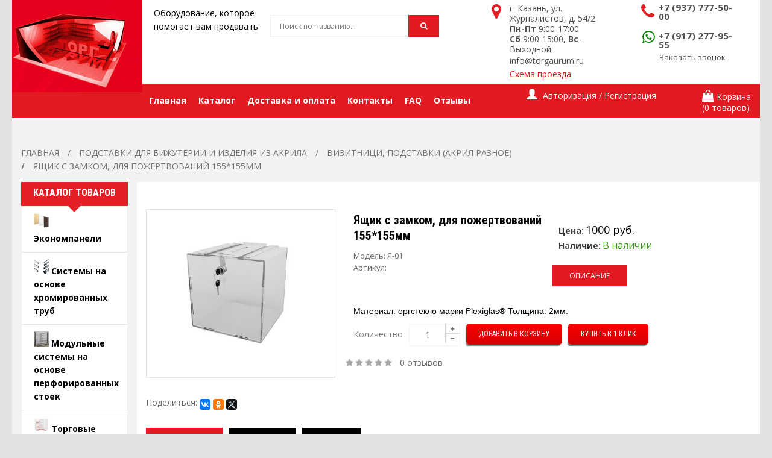

--- FILE ---
content_type: text/html; charset=utf-8
request_url: https://torgaurum.ru/podstavki-dlya-bizhuterii-kazan/vizitnicy_podstavki/ya-01
body_size: 23991
content:
<!DOCTYPE html>
<!--[if IE 7]> <html lang="ru" class="ie7 responsive"> <![endif]-->  
<!--[if IE 8]> <html lang="ru" class="ie8 responsive"> <![endif]-->  
<!--[if IE 9]> <html lang="ru" class="ie9 responsive"> <![endif]-->  
<!--[if !IE]><!--> <html lang="ru" class="responsive"> <!--<![endif]-->  
<head>
	<meta name="yandex-verification" content="c5986b4afda23eda" />
	<title>Ящик с замком, для пожертвований 155*155мм купить недорого в Торг Аурум</title>

      
				<base href="https://torgaurum.ru/" />
	<!-- Meta -->
	<meta charset="utf-8">
	<meta http-equiv="X-UA-Compatible" content="IE=edge,chrome=1" />
	<meta name="viewport" content="width=device-width, initial-scale=1.0">
		<meta name="description" content="Купить Ящик с замком, для пожертвований 155*155мм - Визитници, подставки (Акрил Разное) по низкой цене от 1000.0000 руб. ☛ В каталоге более 2251 позиций ☛ Доставка по Казани и России ★★★ Интернет-магазин Торг Аурум ☎ +7(937)777-50-00 c Пн-Пт 8:00-17:00" />
				<link href="image/catalog/favicon.png" rel="icon" type="image/x-icon" />
	<link href="image/catalog/favicon.png" rel="shortcut icon" type="image/x-icon" />
		<script src="catalog/view/javascript/jquery/jquery-2.1.1.min.js" type="text/javascript"></script>
<script type="text/javascript" src="catalog/view/theme/kingstorepro/js/jquery-migrate-1.2.1.min.js"></script>
<script type="text/javascript" src="catalog/view/theme/kingstorepro/js/jquery.easing.1.3.js"></script>
<script type="text/javascript" src="catalog/view/theme/kingstorepro/js/bootstrap.min.js"></script>
<script type="text/javascript" src="catalog/view/theme/kingstorepro/js/twitter-bootstrap-hover-dropdown.js"></script>
<script type="text/javascript" src="catalog/view/theme/kingstorepro/js/common.js"></script>
<script type="text/javascript" src="catalog/view/theme/kingstorepro/js/jquery.cookie.js"></script>
<script type="text/javascript" src="catalog/view/theme/kingstorepro/js/jquery.themepunch.plugins.min.js"></script>
<script type="text/javascript" src="catalog/view/theme/kingstorepro/js/jquery.themepunch.revolution.min.js"></script>
<script type="text/javascript" src="catalog/view/theme/kingstorepro/js/jquery.magnific-popup.min.js"></script>
<script type="text/javascript" src="catalog/view/theme/kingstorepro/js/owl.carousel.min.js"></script> 
<script type="text/javascript" src="catalog/view/theme/kingstorepro/js/jquery.jcarousel.min.js"></script> 
<script type="text/javascript">
	var transition = 'slide';
	var animation_time = 300;
	var checkout_url = 'https://torgaurum.ru/checkout';
</script>

<script  src="//yastatic.net/es5-shims/0.0.2/es5-shims.min.js" type="text/javascript"></script>
<script  src="//yastatic.net/share2/share.js" type="text/javascript"></script>
<script  src="catalog/view/javascript/jquery/magnific/jquery.magnific-popup.min.js" type="text/javascript"></script>
<script  src="catalog/view/javascript/jquery/datetimepicker/moment.js" type="text/javascript"></script>
<script  src="catalog/view/javascript/jquery/datetimepicker/bootstrap-datetimepicker.min.js" type="text/javascript"></script>
<script  src="https://www.google.com/recaptcha/api.js" type="text/javascript"></script>
<script type='text/javascript'>
(function(){ var widget_id = 'LU2CDnyAi8';var d=document;var w=window;function l(){
var s = document.createElement('script'); s.type = 'text/javascript'; s.async = true; s.src = '//code.jivosite.com/script/widget/'+widget_id; var ss = document.getElementsByTagName('script')[0]; ss.parentNode.insertBefore(s, ss);}if(d.readyState=='complete'){l();}else{if(w.attachEvent){w.attachEvent('onload',l);}else{w.addEventListener('load',l,false);}}})();</script>	<!--[if lt IE 9]>
		<script src="http://html5shim.googlecode.com/svn/trunk/html5.js"></script>
		<script src="catalog/view/theme/kingstorepro/js/respond.min.js"></script>
	<![endif]-->
	

				<script src="catalog/view/javascript/buyoneclick.js" type="text/javascript"></script>
									<script src="catalog/view/javascript/jquery.mask.min.js" type="text/javascript"></script>
					<script>
						$(document).ready(function(){
							$('#order_popup_phone').mask('+7(000)000-00-00');
						});
					</script>
												
								<style>
					#order .input-group.has-error input, #order .form-group.has-error textarea {
					   background: #ff6666;
					   color:#fff;
					}
					@media (max-width: 767px) {
						#additional_field {
							margin-bottom:1em;
						}
					}
				</style>
            
</head>
<body>
	<!--<div class="modal modal-mail fade popup" tabindex="-1" role="dialog" aria-labelledby="myModalLabel">-->
		<!--	<div class="modal-dialog" role="document">-->
			<!--		<div class="modal-content modal-height">-->
				<!--			<button type="button" class="close" data-dismiss="modal" aria-label="Close"><span aria-hidden="true">&times;</span></button>-->
				<!--			<div class="modal-body mbg apmodal">-->
					<!--				<div class="text-center m_ptext">-->
						<!--					<p class="js-ap-mtitle m_title"></p>-->
						<!--				</div>-->
						<!--				<div class="apmodalform">-->
							<!--					<form class="form-unit pb30 ajax_form" method="POST" action="/mail.php">-->
								<!--					<div class="mail_to">-->
									<!--						<input type="hidden" name="mail_token" value="0f2b08b8f1a4ebb4f2a89ab2e69db0ac">-->
									<!--						<input class="js-ap-tomail" type="hidden" name="tomail" value="">-->
									<!--						<input type="hidden" name="mail" value="mailorder">-->
									<!--						<div class="pb30">-->
										<!--							<div data-frm="name" class="form-group form-unit-group vError frm-input">-->
											<!--								<input name="name" type="text" class="form-control form-unit-control ap-label-js" placeholder="Введите имя">-->
											<!--							</div>-->
											<!--							<div data-frm="tel" class="form-group form-unit-group vError frm-input">-->
												<!--								<input name="tel" type="text" class="form-control form-unit-control ap-label-js" placeholder="Введите телефон">-->
												<!--							</div>-->
												<!--							<div data-frm="otziv" class="form-group form-unit-group otzivError vError frm-input">-->
													<!--								<textarea name="otziv"></textarea>-->
													<!--							</div>-->
													<!--						</div>-->
													<!--						<button type="submit" class="btn btn-blue-ap btn-popup js-ap-btn"></button>-->
													<!--					</div>-->
													<!--					<div class="s_mail_to modal_success">-->
														<!--						<i class="ap-tick"></i>-->
														<!--						<p class="m_success">Мы перезвоним Вам в ближайшее время</p>-->
														<!--					</div>-->
														<!--					</form>-->
														<!--				</div>-->
														<!--			</div>-->
														<!--		</div>-->
														<!--	</div>-->
														<!--</div>-->
														
														<script type="text/javascript">
															$(document).ready(function(){
																$('#as_applicationBut').click(function(){
                // собираем данные с формы
                var user_name    = $('#as_applicationName').val();
                var user_phone   = $('#as_applicationTelephone').val();
                
                if($.trim(user_name)&& $.trim(user_phone)){
                // отправляем данные
                $.ajax({
                    url: "asmail.php", // куда отправляем
                    type: "post", // метод передачи
                    dataType: "json", // тип передачи данных
                    data: { // что отправляем
                    	"name":    user_name,
                    	"telephone":    user_phone
                    },
                    // после получения ответа сервера
                    complete: function(data){
                    	$('#as_applicationName').val('');
                    	$('#as_applicationTelephone').val('');
                    	change1();
                    	
                       // console.log(data.result);
                       // change1();// выводим анимацию
                     }       
                   });}else{
                	change2();
                }
              });

																function change1(){
																	document.getElementById('as_text').innerHTML = "Заявка принята!";
																	setTimeout(change0, 5000);
																}

																function change0(){
																	document.getElementById('as_text').innerHTML = "Заказать обратный звонок";
																}
																
																function change2(){
																	document.getElementById('as_text').innerHTML = "Заполните все поля!";
																	setTimeout(change0, 5000);
																}
															});
														</script>
														<div class="modal fade popup" id="basicModal" tabindex="-1" role="dialog">
															<div class="modal-dialog">
																<div class="modal-content modal-height">
																	<div class="modal-body mbg apmodal">
																		<div class="apmodalform">
																			<form class = "ajax_form modal_form" id="as_modal_app" method="POST" name="application">
																				<div class="text-center m_ptext m_title" id="as_text">Заказать обратный звонок</div>
																				<input name="name" class="form-control form-unit-control ap-label-js" type="text" id="as_applicationName" maxlength="20" placeholder="Введите ваше имя" required />
																				<input name="telephone" class="form-control form-unit-control ap-label-js" type="text" id="as_applicationTelephone" maxlength="20" placeholder="Введите ваш телефон" required/>
																				<input name="message" class="form-control form-unit-control ap-label-js" type="text" id="as_applicationMessage" maxlength="20" placeholder="Сообщение" required/>
																				<button class="btn btn-blue-ap btn-popup js-ap-btn" id="as_applicationBut" type="button">Оставить заявку</button>
																				<input type="checkbox" id="scales" name="scales" checked></input>Я согласен на <a href="https://torgaurum.ru/personal_data">обработку персональных данных</a>
																			</form>
																		</div>
																	</div>
																</div>
															</div>
														</div>

														
														
														
														<div id="notification" class="modal fade invisible_unit">
															<div class="modal-dialog">
																<div class="modal-content">
																	<div class="modal-header">
																		<button type="button" class="close" data-dismiss="modal" aria-hidden="true">&times;</button>
																		<h4 class="modal-title" style="font-family: "Roboto Condensed",sans-serif!important;">Подтверждение</h4>
																	</div>
																	<div class="modal-body">
																		<p></p>
																	</div>
																	<div class="modal-footer">
																		<button type="button" class="button modal-left-button"  data-dismiss="modal">Продолжить покупки</button>
																		<a href="https://torgaurum.ru/shopping-cart" class="button modal-right-button">Просмотр корзины</a>
																	</div>
																</div>
															</div>
														</div>

														<div id="quickview" class="modal fade bs-example-modal-lg">
															<div class="modal-dialog">
																<div class="modal-content">
																	<div class="modal-header">
																		<button type="button" class="close" style="text-align:left;" data-dismiss="modal" aria-hidden="true">&times;</button>
																		<h4 class="modal-title">Product</h4>
																	</div>
																	<div class="modal-body">
																		<p></p>
																	</div>
																</div>
															</div>
														</div>

														
														<script type="text/javascript">
															$('body').on('click', '.quickview a', function () {
																$('#quickview .modal-header .modal-title').html($(this).attr('title'));
																$('#quickview .modal-body').load($(this).attr('rel') + ' #quickview_product' ,function(result){
																	$('#quickview').modal('show');
																	$('#quickview .popup-gallery').magnificPopup({
																		delegate: 'a',
																		type: 'image',
																		tLoading: 'Loading image #%curr%...',
																		mainClass: 'mfp-img-mobile',
																		gallery: {
																			enabled: true,
																			navigateByImgClick: true,
					preload: [0,1] // Will preload 0 - before current, and 1 after the current image
				},
				image: {
					tError: '<a href="%url%">The image #%curr%</a> could not be loaded.',
					titleSrc: function(item) {
						return item.el.attr('title');
					}
				}
			});
																});
																return false;
															});
															
															$('#quickview').on('click', '#button-cart', function () {
	//	$('#quickview').modal('hide');
	cart.add($(this).attr("rel"));
});
</script>
<div class="fixed-body">
	<div id="main" class="main-fixed">

		
		
		<header>
			<div id="top-line" class="visible-sm">
				<div class="container">
					<div class="row">
						<div class="col-sm-6 hidden-xs">
							<div id="welcome">
															</div>
						</div>

						<div class="col-xs-12 text-center inline_block">
							<div class="my-accoun inline_block_im">
								




							</div>
							<div class="my-account inline_block_im">
															</div>
							
							<div id="my-login inline_block_im" class="my_login">
								<a href="https://torgaurum.ru/my-account">Личный кабинет</a>
							</div>
						</div>
					</div>
				</div>
			</div>
			
			<div id="header">
				<div class="container">
					<div class="row">
						<div class="col-lg-4 col-md-4 col-sm-6 col-xs-12 logo-inner">
							<div class="logo-store">
								<a href="https://torgaurum.ru/" class="logo_top">
									<img src="https://torgaurum.ru/image/catalog/logo.png" title="Торг Аурум - торговое оборудование" alt="Торг Аурум - торговое оборудование" />
									<a href="https://torgaurum.ru/" class="logo_text">
										<p>Оборудование, которое</p>
										<p>помогает вам продавать</p>
									</a>
								</a>
							</div>
						</div>
						
						<!-- Search Holder -->
						<div class="col-lg-3 col-md-3 col-sm-6 col-xs-12 hidden-xs">
							<div id="search" class="col-lg-8 col-md-8 col-sm-8 col-xs-12">
								<input type="text" name="search" placeholder="Поиск по названию..." value="" />
								<span class="button-search"><i class="fa fa-search" aria-hidden="true"></i></span>
							</div>
						</div>
						
						<!-- Info -->
						<div class="col-lg-5 col-md-5 col-sm-12 col-xs-12 info_container clearfix">
							<div class="header_unit_right header_info_right col-lg-7 col-md-7 col-sm-6 col-xs-12">
								<div class="header_info clearfix">
									<div class="media_left_info">
										<i class="fa fa-map-marker fa-2x" aria-hidden="true"></i>
									</div>
									<div class="media_body_info">
										<p>г. Казань, ул. Журналистов, д. 54/2</p>
										<p><strong>Пн-Пт</strong> 9:00-17:00</p>
										<p><strong>Сб</strong> 9:00-15:00, <strong>Вс</strong> - Выходной</p>
										<a href="mailto:info@torgaurum.ru">info@torgaurum.ru</a><br>
										<a href="/kontacts" class="media_body_link">Схема проезда</a>
										
									</div>
								</div>
							</div>

							<div class="header_unit_right header_info_left col-lg-5 col-md-5 col-sm-6 col-xs-12">
								<div class="header_info clearfix">
									<div class="media_left_info">
										<i class="fa fa-phone fa-2x" aria-hidden="true"></i>
									</div>
									<div class="media_body_info info_line_h">
										<p class="info_phone"><a style="line-height: 1;" href="tel:+7 (937) 777-50-00">+7 (937) 777-50-00</a></p><br>
										<p class="info_phone"><i class="fa fa-whatsapp" aria-hidden="true"></i> <a style="line-height: 1;" href="tel:+7 (917) 277-95-55">+7 (917) 277-95-55</a></p>
										<div class="header_btn_order">
											<button type="button" class="btn btn_not_bg btn_line js-modal-form" data-toggle="modal" data-frm="name,tel" data-target="#basicModal" data-mtitle="Заказать обратный звонок" data-tomail="Заказать обратный звонок" data-success="Мы перезвоним Вам в ближайшее время" data-btn="Заказать обратный звонок">
												Заказать звонок
											</button>
										</div>
									</div>
								</div>
							</div>
							<div class="col-xs-12 as_login_mob">
																<div class="col-xs-6"><a href="/login">Авторизация</a></div>
								<div class="col-xs-6"><a href="/create-account">Регистрация</a></div>
															</div>
						</div>
						
						
						
					</div>
				</div>
			</div>
			
			<div class="visible-xs col-xs-12" style="text-align:center;display:inline-block; margin-bottom:20px;">
				<div id="megaMenuToggle">
					<div class="megamenuToogle-wrapper">
						<div class="megamenuToogle-pattern">
							<div class="container">
								<span class="fa fa-bars"></span>
							</div>
						</div>
					</div>
				</div>
				
				<a href="https://torgaurum.ru/shopping-cart">
					<div class="tg-search" style="display:inline-block;">
						<span class="fa fa-shopping-cart"></span>
					</div>	
				</a>
				<div class="tg-search" style="display:inline-block;">
					<div id="tg-search2">
						<div class="dropdown-toggle" data-toggle="dropdown" data-hover="dropdown">
							<span class="fa fa-search"></span>
						</div>
						
						<ul class="dropdown-menu keep_open">
							<li>
								
								<div id="search">
									<input type="text" name="search2" placeholder="Поиск по названию..." value="" />
									<span class="button-search2 fa fa-search"></span>
								</li>
							</ul>
						</div>
					</div>
					
					
				</div>
				
				
						<div class="horizontal">
			<div class="megamenu-wrapper">
				<div class="col-lg-8 col-md-8 col-sm-7 col-xs-12" style="padding-left: 0px; padding-right: 0px;">
					<ul class="megamenu">
						<li><a href="/"><span>Главная</span></a></li>
						<li>
							<a class="dropdown_toggle_ap" href="/ekonompaneli-kazan"><span>Каталог</span></a>
							<ul class="dropdown_menu_ap clearfix">
																<li class="with-sub-menu"><p class="close-menu"></p>
									<a href="https://torgaurum.ru/ekonompaneli-kazan"><span>Экономпанели</span></a>
								</li>
																<li class="with-sub-menu"><p class="close-menu"></p>
									<a href="https://torgaurum.ru/sistemy-na-osnove-hromirovannyh-trub-kazan"><span>Системы на основе хромированных труб</span></a>
								</li>
																<li class="with-sub-menu"><p class="close-menu"></p>
									<a href="https://torgaurum.ru/modulnye-sistemy-kazan"><span>Модульные системы на основе перфорированных стоек</span></a>
								</li>
																<li class="with-sub-menu"><p class="close-menu"></p>
									<a href="https://torgaurum.ru/torgovye-stellazhi-kazan"><span>Торговые стеллажи &quot;ЭЛЕМЕНТ&quot;</span></a>
								</li>
																<li class="with-sub-menu"><p class="close-menu"></p>
									<a href="https://torgaurum.ru/reshetki-kazan"><span>Торговые решетки</span></a>
								</li>
																<li class="with-sub-menu"><p class="close-menu"></p>
									<a href="https://torgaurum.ru/veshala-stojki-dlya-odezhdy-nakopiteli-kazan"><span>Вешала, стойки для одежды</span></a>
								</li>
																<li class="with-sub-menu"><p class="close-menu"></p>
									<a href="https://torgaurum.ru/stojki-dlya-aksessuarov-kazan"><span>Стойки для головных уборов и аксессуаров </span></a>
								</li>
																<li class="with-sub-menu"><p class="close-menu"></p>
									<a href="https://torgaurum.ru/zerkala-kazan"><span>Зеркала и Банкетки </span></a>
								</li>
																<li class="with-sub-menu"><p class="close-menu"></p>
									<a href="https://torgaurum.ru/korziny-dlya-rasprodazh-i-nakopitelnye-stojki-kazan"><span>Корзины для распродаж и Накопительные стойки</span></a>
								</li>
																<li class="with-sub-menu"><p class="close-menu"></p>
									<a href="https://torgaurum.ru/stojki-dlya-ochkov-kazan"><span>Стойки для очков</span></a>
								</li>
																<li class="with-sub-menu"><p class="close-menu"></p>
									<a href="https://torgaurum.ru/stojki-dlya-bukletov-kazan"><span>Стойки для буклетов</span></a>
								</li>
																<li class="with-sub-menu"><p class="close-menu"></p>
									<a href="https://torgaurum.ru/torgovaya-mebel-kazan"><span>Торговая мебель</span></a>
								</li>
																<li class="with-sub-menu"><p class="close-menu"></p>
									<a href="https://torgaurum.ru/manekeny-kazan"><span>Манекены</span></a>
								</li>
																<li class="with-sub-menu"><p class="close-menu"></p>
									<a href="https://torgaurum.ru/veshalki-kazan"><span>Вешалки</span></a>
								</li>
																<li class="with-sub-menu"><p class="close-menu"></p>
									<a href="https://torgaurum.ru/podstavki-dlya-bizhuterii-kazan"><span>Подставки для бижутерии и изделия из акрила</span></a>
								</li>
																<li class="with-sub-menu"><p class="close-menu"></p>
									<a href="https://torgaurum.ru/soputstvuyushchie-tovary-kazan"><span>Сопутствующие товары</span></a>
								</li>
																<li class="with-sub-menu"><p class="close-menu"></p>
									<a href="https://torgaurum.ru/torgovye-palatki-stoly-telezhki-kazan"><span>Торговые Палатки, Столы, Торговые Весы </span></a>
								</li>
																<li class="with-sub-menu"><p class="close-menu"></p>
									<a href="https://torgaurum.ru/elementy-krepleniya-k-stene-kazan"><span>Элементы крепления к стене. Примерочные. Шторы</span></a>
								</li>
																<li class="with-sub-menu"><p class="close-menu"></p>
									<a href="https://torgaurum.ru/shkafy-dlya-sumok"><span>Шкафы для сумок и стеллажи архивные</span></a>
								</li>
																<li class="with-sub-menu"><p class="close-menu"></p>
									<a href="https://torgaurum.ru/ograzhdeniya-i-otbojniki-kazan"><span>Ограждения, отбойники и противокражные системы</span></a>
								</li>
															</ul>
 
						</li>
						<li><a href="/dostavka_oplata/"><span>Доставка и оплата</span></a></li>
						<!--<li><a href="/statie/"><span>Статьи</span></a></li>-->
						<li><a href="/kontacts/"><span>Контакты</span></a></li>
						<li><a href="/faq/"><span>FAQ</span></a></li>
						<li><a href="/otzyivyi/"><span>Отзывы</span></a></li>
					</ul>
				</div>
				
				<!-- Reg/shop -->
				<div class="col-lg-4 col-md-4 col-sm-5 col-xs-12">
					<div class="row">
						<div class="col-lg-7 col-md-7 col-sm-8 col-xs-6 hidden-xs p0">

							<div class="quick-access">
								<div class="dropdown  my-account tg-account hidden-xs hidden-sm">
									<div id="my-account">
										<div class="dropdown-toggle" data-toggle="dropdown" data-hover="dropdown">
																						<div class="login_ap">
												<i class="glyphicon glyphicon-user"></i>
												<span> Авторизация / Регистрация</span>
											</div>
																					</div>
										
										<ul class="dropdown-menu dropdown-menu-ap" role="menu">
																						<li><a href="https://torgaurum.ru/create-account">Регистрация</a></li>
											<li><a href="https://torgaurum.ru/login">Авторизация</a></li>
																					</ul>
									</div>
								</div>
							</div>

						</div>

						<div class="col-lg-5 col-md-5 col-sm-4 col-xs-6 pading_lr_none text-right hidden-xs">
							<!-- Cart block -->
<div id="cart">
	<div class="cart-heading dropdown-toogle" data-hover="dropdown" data-toggle="dropdown">
		<div class="cart_media clearfix">
			<div class="cart_media_top">
				<i class="fa fa-shopping-bag" aria-hidden="true"></i>
				<span>Корзина</span>
			</div>
			<div class="cart_media_bottom">
				<span id="cart-total">(0 товаров)</span>
			</div>
		</div>
	</div>
	<div class="dropdown-menu" id="cart_content"><div id="cart_content_ajax">
				<div class="empty">Ваша корзина пуста!</div>
			</div></div>

						</div>
					</div>
				</div>

			</div>
		</div>
			
	
	
		
	<link  rel="stylesheet" type='text/css' href='catalog/view/theme/kingstorepro/css/bootstrap.css'>
	<link  rel="stylesheet" type='text/css' href='catalog/view/theme/kingstorepro/css/stylesheet.css'>
	<link  rel="stylesheet" type='text/css' href='catalog/view/theme/kingstorepro/css/responsive.css'>
	<link  rel="stylesheet" type='text/css' href='catalog/view/theme/kingstorepro/css/menu.css'>
	<link  rel="stylesheet" type='text/css' href='catalog/view/theme/kingstorepro/css/font-awesome.min.css'>
	<link  rel="stylesheet" type='text/css' href='catalog/view/theme/kingstorepro/css/owl.carousel.css'>
	<link  rel="stylesheet" type='text/css' href='catalog/view/theme/kingstorepro/css/slider.css'>
	<link  rel="stylesheet" type='text/css' href='catalog/view/javascript/ocfilter/nouislider.min.css'>
	<link  rel="stylesheet" type='text/css' href='catalog/view/theme/kingstorepro/css/ocfilter.css'>
	<link  rel="stylesheet" type='text/css' href='catalog/view/theme/kingstorepro/css/magnific-popup.css'>
		<link href="catalog/view/javascript/jquery/magnific/magnific-popup.css" type="text/css" rel="stylesheet" media="screen" />
		<link href="catalog/view/javascript/jquery/datetimepicker/bootstrap-datetimepicker.min.css" type="text/css" rel="stylesheet" media="screen" />
		

<link rel="preload" as="style" type="text/css" href="catalog/view/theme/kingstorepro/css/wide-grid.css"onload="this.rel='stylesheet'"/>
<!-- Google Fonts -->
<link  rel="preload" as="style" type='text/css' href='//fonts.googleapis.com/css?family=Roboto:400,300,500,400italic,300italic,500italic,700,700italic,900,900italic,100italic,100&subset=latin,cyrillic-ext,greek-ext,greek,vietnamese,latin-ext,cyrillic'  onload="this.rel='stylesheet'">
<link  rel="preload" as="style" type='text/css' href='//fonts.googleapis.com/css?family=Roboto+Condensed:400,700,300,300italic,400italic,700italic&subset=latin,cyrillic-ext,greek-ext,greek,vietnamese,latin-ext,cyrillic'  onload="this.rel='stylesheet'">
<link  rel="preload" as="style" type='text/css' href="//fonts.googleapis.com/css?family=Open+Sans:400,400i,700,700i&subset=cyrillic,greek"  onload="this.rel='stylesheet'">

<!-- Yandex.Metrika counter -->
<script type="text/javascript" >
	(function (d, w, c) {
		(w[c] = w[c] || []).push(function() {
			try {
				w.yaCounter46798740 = new Ya.Metrika({
					id:46798740,
					clickmap:true,
					trackLinks:true,
					accurateTrackBounce:true,
					webvisor:true
				});
			} catch(e) { }
		});
		
		var n = d.getElementsByTagName("script")[0],
		s = d.createElement("script"),
		f = function () { n.parentNode.insertBefore(s, n); };
		s.type = "text/javascript";
		s.async = true;
		s.src = "https://mc.yandex.ru/metrika/watch.js";
		
		if (w.opera == "[object Opera]") {
			d.addEventListener("DOMContentLoaded", f, false);
		} else { f(); }
	})(document, window, "yandex_metrika_callbacks");
</script>
<noscript><div><img src="https://mc.yandex.ru/watch/46798740" style="position:absolute; left:-9999px;" alt="" /></div></noscript>
<!-- /Yandex.Metrika counter -->
</header>
 <!-- ����� ������ -->
    <span itemprop="author" itemscope="torgaurum.ru" itemtype="http://schema.org/Person">
    </span>
<!-- BREADCRUMB
	================================================== -->
	<div class="breadcrumb" itemscope="" itemtype="http://schema.org/BreadcrumbList">
		<div class="container">
			<div class="clearfix">
				<ul>
															<li itemprop="itemListElement" itemscope itemtype="http://schema.org/ListItem">
						<a itemprop="item" href="https://torgaurum.ru/">
							<span itemprop="name">Главная</span>
						</a>
						<meta itemprop="position" content="1" />
					</li>              
										<li itemprop="itemListElement" itemscope itemtype="http://schema.org/ListItem">
						<a itemprop="item" href="https://torgaurum.ru/podstavki-dlya-bizhuterii-kazan">
							<span itemprop="name">Подставки для бижутерии и изделия из акрила</span>
						</a>
						<meta itemprop="position" content="2" />
					</li>              
										<li itemprop="itemListElement" itemscope itemtype="http://schema.org/ListItem">
						<a itemprop="item" href="https://torgaurum.ru/podstavki-dlya-bizhuterii-kazan/vizitnicy_podstavki">
							<span itemprop="name">Визитници, подставки (Акрил Разное)</span>
						</a>
						<meta itemprop="position" content="3" />
					</li>              
										<li itemprop="itemListElement" itemscope itemtype="http://schema.org/ListItem">
						<a itemprop="item" href="https://torgaurum.ru/podstavki-dlya-bizhuterii-kazan/vizitnicy_podstavki/ya-01">
							<span itemprop="name">Ящик с замком, для пожертвований 155*155мм</span>
						</a>
						<meta itemprop="position" content="4" />
					</li>              
									</ul>
			</div>
		</div>
	</div>

<!-- MAIN CONTENT
	================================================== -->
	<div class="main-content full-width inner-page">
		<div class="container">

			<div class="row">
								<div class="col-md-2 hidden-sm hidden-xs" id="column_left">
					
				<div class="box box-categories box-with-categories">
	<div class="box-heading">Каталог товаров</div>
	<div class="strip-line"></div>
	<div class="box-content box-information">
	 <div class="box-information">
		<ul class="accordion" id="accordion-category">
						<li>
				<a href="https://torgaurum.ru/ekonompaneli-kazan" class="">
					<span class="accordion_category_img"><img src="https://torgaurum.ru/image/cache/catalog/Kategoriy/01 Экономпанели-170x170.jpg" alt="Категории" /></span>
					<span>Экономпанели</span>
				</a>
							</li>
						<li>
				<a href="https://torgaurum.ru/sistemy-na-osnove-hromirovannyh-trub-kazan" class="">
					<span class="accordion_category_img"><img src="https://torgaurum.ru/image/cache/catalog/Kategoriy/09 Системы на основе хром. труб-170x170.jpg" alt="Категории" /></span>
					<span>Системы на основе хромированных труб</span>
				</a>
							</li>
						<li>
				<a href="https://torgaurum.ru/modulnye-sistemy-kazan" class="">
					<span class="accordion_category_img"><img src="https://torgaurum.ru/image/cache/catalog/Kategoriy/17 Модульные системы на основе перф. стоек-170x170.jpg" alt="Категории" /></span>
					<span>Модульные системы на основе перфорированных стоек</span>
				</a>
							</li>
						<li>
				<a href="https://torgaurum.ru/torgovye-stellazhi-kazan" class="">
					<span class="accordion_category_img"><img src="https://torgaurum.ru/image/cache/catalog/Kategoriy/24 Торговые стеллажи ЭЛЕМЕНТ-170x170.jpg" alt="Категории" /></span>
					<span>Торговые стеллажи &quot;ЭЛЕМЕНТ&quot;</span>
				</a>
							</li>
						<li>
				<a href="https://torgaurum.ru/reshetki-kazan" class="">
					<span class="accordion_category_img"><img src="https://torgaurum.ru/image/cache/catalog/Kategoriy/32 Решетки-170x170.jpg" alt="Категории" /></span>
					<span>Торговые решетки</span>
				</a>
							</li>
						<li>
				<a href="https://torgaurum.ru/veshala-stojki-dlya-odezhdy-nakopiteli-kazan" class="">
					<span class="accordion_category_img"><img src="https://torgaurum.ru/image/cache/catalog/Kategoriy/38 Вешала, стойки для одежды-170x170.jpg" alt="Категории" /></span>
					<span>Вешала, стойки для одежды</span>
				</a>
							</li>
						<li>
				<a href="https://torgaurum.ru/stojki-dlya-aksessuarov-kazan" class="">
					<span class="accordion_category_img"><img src="https://torgaurum.ru/image/cache/catalog/Kategoriy/44 Стойки для головных уборов и аксессуаров-170x170.jpg" alt="Категории" /></span>
					<span>Стойки для головных уборов и аксессуаров </span>
				</a>
							</li>
						<li>
				<a href="https://torgaurum.ru/zerkala-kazan" class="">
					<span class="accordion_category_img"><img src="https://torgaurum.ru/image/cache/catalog/Kategoriy/49 Зеркала и Банкетки-170x170.jpg" alt="Категории" /></span>
					<span>Зеркала и Банкетки </span>
				</a>
							</li>
						<li>
				<a href="https://torgaurum.ru/korziny-dlya-rasprodazh-i-nakopitelnye-stojki-kazan" class="">
					<span class="accordion_category_img"><img src="https://torgaurum.ru/image/cache/catalog/Kategoriy/55 Корзины для распродаж-170x170.jpg" alt="Категории" /></span>
					<span>Корзины для распродаж и Накопительные стойки</span>
				</a>
							</li>
						<li>
				<a href="https://torgaurum.ru/stojki-dlya-ochkov-kazan" class="">
					<span class="accordion_category_img"><img src="https://torgaurum.ru/image/cache/catalog/Kategoriy/58 Стойки для очков-170x170.jpg" alt="Категории" /></span>
					<span>Стойки для очков</span>
				</a>
							</li>
						<li>
				<a href="https://torgaurum.ru/stojki-dlya-bukletov-kazan" class="">
					<span class="accordion_category_img"><img src="https://torgaurum.ru/image/cache/catalog/Kategoriy/62 Стойки для буклетов-170x170.jpg" alt="Категории" /></span>
					<span>Стойки для буклетов</span>
				</a>
							</li>
						<li>
				<a href="https://torgaurum.ru/torgovaya-mebel-kazan" class="">
					<span class="accordion_category_img"><img src="https://torgaurum.ru/image/cache/catalog/Kategoriy/67 Торговая мебель-170x170.jpg" alt="Категории" /></span>
					<span>Торговая мебель</span>
				</a>
							</li>
						<li>
				<a href="https://torgaurum.ru/manekeny-kazan" class="">
					<span class="accordion_category_img"><img src="https://torgaurum.ru/image/cache/catalog/Kategoriy/72 Манекены-170x170.jpg" alt="Категории" /></span>
					<span>Манекены</span>
				</a>
							</li>
						<li>
				<a href="https://torgaurum.ru/veshalki-kazan" class="">
					<span class="accordion_category_img"><img src="https://torgaurum.ru/image/cache/catalog/Kategoriy/81 Вешалки-170x170.jpg" alt="Категории" /></span>
					<span>Вешалки</span>
				</a>
							</li>
						<li>
				<a href="https://torgaurum.ru/podstavki-dlya-bizhuterii-kazan" class="active">
					<span class="accordion_category_img"><img src="https://torgaurum.ru/image/cache/catalog/Kategoriy/88 Подставки для бижутерии и изделия из акрила-170x170.jpg" alt="Категории" /></span>
					<span>Подставки для бижутерии и изделия из акрила</span>
				</a>
								<ul class="subcategory_ap">
										<li>
						<a href="https://torgaurum.ru/podstavki-dlya-bizhuterii-kazan/barhatnye" class=""> - Подставки для бижутерии &quot;Бархатные&quot;</a>
					</li>
										<li>
						<a href="https://torgaurum.ru/podstavki-dlya-bizhuterii-kazan/metallicheskie" class=""> - Подставки для бижутерии &quot;Металлические&quot;</a>
					</li>
										<li>
						<a href="https://torgaurum.ru/podstavki-dlya-bizhuterii-kazan/akrilovye" class=""> - Подставки для бижутерии &quot;Акриловые&quot;</a>
					</li>
										<li>
						<a href="https://torgaurum.ru/podstavki-dlya-bizhuterii-kazan/menyholdery_i_teibltenty" class=""> - Менюхолдеры и Тейблтенты (Подставки для печатной продукции)</a>
					</li>
										<li>
						<a href="https://torgaurum.ru/podstavki-dlya-bizhuterii-kazan/vizitnicy_podstavki" class="active"> - Визитници, подставки (Акрил Разное)</a>
					</li>
									</ul>
							</li>
						<li>
				<a href="https://torgaurum.ru/soputstvuyushchie-tovary-kazan" class="">
					<span class="accordion_category_img"><img src="https://torgaurum.ru/image/cache/catalog/Kategoriy/94 Сопутствующие товары-170x170.jpg" alt="Категории" /></span>
					<span>Сопутствующие товары</span>
				</a>
							</li>
						<li>
				<a href="https://torgaurum.ru/torgovye-palatki-stoly-telezhki-kazan" class="">
					<span class="accordion_category_img"><img src="https://torgaurum.ru/image/cache/catalog/Kategoriy/102 Торговые Палатки, Столы, Тележки, Торговые Весы-170x170.jpg" alt="Категории" /></span>
					<span>Торговые Палатки, Столы, Торговые Весы </span>
				</a>
							</li>
						<li>
				<a href="https://torgaurum.ru/elementy-krepleniya-k-stene-kazan" class="">
					<span class="accordion_category_img"><img src="https://torgaurum.ru/image/cache/catalog/Kategoriy/107 Элементы крепления к стене. Примерочные. Шторы-170x170.jpg" alt="Категории" /></span>
					<span>Элементы крепления к стене. Примерочные. Шторы</span>
				</a>
							</li>
						<li>
				<a href="https://torgaurum.ru/shkafy-dlya-sumok" class="">
					<span class="accordion_category_img"><img src="https://torgaurum.ru/image/cache/catalog/Kategoriy/111 Шкафы для сумок и стеллажи архивные-170x170.jpg" alt="Категории" /></span>
					<span>Шкафы для сумок и стеллажи архивные</span>
				</a>
							</li>
						<li>
				<a href="https://torgaurum.ru/ograzhdeniya-i-otbojniki-kazan" class="">
					<span class="accordion_category_img"><img src="https://torgaurum.ru/image/cache/catalog/Kategoriy/112 Ограждения антикражки-170x170.jpg" alt="Категории" /></span>
					<span>Ограждения, отбойники и противокражные системы</span>
				</a>
							</li>
						<li>
				<a href="https://torgaurum.ru/akcii" class="">
					<span class="accordion_category_img"><img src="https://torgaurum.ru/image/cache/catalog/icon-gift-170x170.png" alt="Категории" /></span>
					<span>Акции</span>
				</a>
							</li>
					</ul>
	</div>
	</div>
</div>
<div class="box with-scroll">
    <!-- Carousel nav -->
  		  	
  <div class="box-heading">Акции</div>
  <div class="strip-line"></div>
  <div class="box-content products hidden-xs">
    <div class="box-product">
    	<div id="myCarousel3999454" class="carousel slide">
    		<!-- Carousel items -->
    		<div class="carousel-inner">
    				    			<div class="active item"><div class="product-grid"><div class="row">	    				    			<div class="col-sm-12 col-xs-12">
	    				
<!-- Product -->
<div class="product product_action clearfix sidebar_sale">
	<div class="sidebar_sale_right left">
								
			<div class="image">
				<div class="flybar">
											<div class="quickview">
							<a rel="https://torgaurum.ru/reshetki-kazan/reshetki-tsink-belye/resh-001-2-5" title="Решётка крашенная 1780*830мм. Цвет: Белый. Толщина прутка 2.5мм" class="fa fa-search"></a>
						</div>
									</div>
				<!-- Home sale -->
				<a href="https://torgaurum.ru/reshetki-kazan/reshetki-tsink-belye/resh-001-2-5">
					<img id="ap_anim_3364" src="https://torgaurum.ru/image/cache/catalog/RESHOTKI/ 01, 02, 03-200x200.jpg" alt="Решётка крашенная 1780*830мм. Цвет: Белый. Толщина прутка 2.5мм" />
				</a>
			</div>
			</div>
	<div class="sidebar_sale_left right">
		<div class="name name_action"><a href="https://torgaurum.ru/reshetki-kazan/reshetki-tsink-belye/resh-001-2-5">Решётка крашенная 1780*830мм. Цвет: Белый. Толщина прутка 2.5мм</a></div>
		<div class="product_wrap_rec">
			<div class="p_price_ap">
				<div class="price">
														<div class="price-new" data-noformat="740">740 руб.</div>
									</div>
				
			</div>
			<div class="p_button_ap">
							
				<a href="https://torgaurum.ru/reshetki-kazan/reshetki-tsink-belye/resh-001-2-5" class="button" id="button-more-details">Подробнее</a>
				
						</div>
		</div>
				
	</div>
</div>	    			</div>
    				    				    				    			<div class="col-sm-12 col-xs-12">
	    				
<!-- Product -->
<div class="product product_action clearfix sidebar_sale">
	<div class="sidebar_sale_right left">
								
			<div class="image">
				<div class="flybar">
											<div class="quickview">
							<a rel="https://torgaurum.ru/reshetki-kazan/reshetki-tsink-belye/resh-002-2-5" title="Решётка крашенная 1480*730мм. Цвет: Белый. Толщина прутка 2.5мм" class="fa fa-search"></a>
						</div>
									</div>
				<!-- Home sale -->
				<a href="https://torgaurum.ru/reshetki-kazan/reshetki-tsink-belye/resh-002-2-5">
					<img id="ap_anim_3363" src="https://torgaurum.ru/image/cache/catalog/RESHOTKI/ 01, 02, 03-200x200.jpg" alt="Решётка крашенная 1480*730мм. Цвет: Белый. Толщина прутка 2.5мм" />
				</a>
			</div>
			</div>
	<div class="sidebar_sale_left right">
		<div class="name name_action"><a href="https://torgaurum.ru/reshetki-kazan/reshetki-tsink-belye/resh-002-2-5">Решётка крашенная 1480*730мм. Цвет: Белый. Толщина прутка 2.5мм</a></div>
		<div class="product_wrap_rec">
			<div class="p_price_ap">
				<div class="price">
														<div class="price-new" data-noformat="590">590 руб.</div>
									</div>
				
			</div>
			<div class="p_button_ap">
							
				<a href="https://torgaurum.ru/reshetki-kazan/reshetki-tsink-belye/resh-002-2-5" class="button" id="button-more-details">Подробнее</a>
				
						</div>
		</div>
				
	</div>
</div>	    			</div>
    				    				    				    			<div class="col-sm-12 col-xs-12">
	    				
<!-- Product -->
<div class="product product_action clearfix sidebar_sale">
	<div class="sidebar_sale_right left">
								
			<div class="image">
				<div class="flybar">
											<div class="quickview">
							<a rel="https://torgaurum.ru/reshetki-kazan/reshetki-tsink-belye/resh-003-2-5" title="Решётка крашенная 1180*580мм. Цвет: Белый. Толщина прутка 2.5мм" class="fa fa-search"></a>
						</div>
									</div>
				<!-- Home sale -->
				<a href="https://torgaurum.ru/reshetki-kazan/reshetki-tsink-belye/resh-003-2-5">
					<img id="ap_anim_3362" src="https://torgaurum.ru/image/cache/catalog/RESHOTKI/ 01, 02, 03-200x200.jpg" alt="Решётка крашенная 1180*580мм. Цвет: Белый. Толщина прутка 2.5мм" />
				</a>
			</div>
			</div>
	<div class="sidebar_sale_left right">
		<div class="name name_action"><a href="https://torgaurum.ru/reshetki-kazan/reshetki-tsink-belye/resh-003-2-5">Решётка крашенная 1180*580мм. Цвет: Белый. Толщина прутка 2.5мм</a></div>
		<div class="product_wrap_rec">
			<div class="p_price_ap">
				<div class="price">
														<div class="price-new" data-noformat="450">450 руб.</div>
									</div>
				
			</div>
			<div class="p_button_ap">
							
				<a href="https://torgaurum.ru/reshetki-kazan/reshetki-tsink-belye/resh-003-2-5" class="button" id="button-more-details">Подробнее</a>
				
						</div>
		</div>
				
	</div>
</div>	    			</div>
    				    				    				    			<div class="col-sm-12 col-xs-12">
	    				
<!-- Product -->
<div class="product product_action clearfix sidebar_sale">
	<div class="sidebar_sale_right left">
								
			<div class="image">
				<div class="flybar">
											<div class="quickview">
							<a rel="https://torgaurum.ru/modulnye-sistemy-kazan/global-system/2202" title="2202 Профиль перфорированный, 2400*17*30мм. Толщина металла: 1.5мм" class="fa fa-search"></a>
						</div>
									</div>
				<!-- Home sale -->
				<a href="https://torgaurum.ru/modulnye-sistemy-kazan/global-system/2202">
					<img id="ap_anim_2901" src="https://torgaurum.ru/image/cache/catalog/Modulnie sistemi/GLOBAL/2202-200x200.jpg" alt="2202 Профиль перфорированный, 2400*17*30мм. Толщина металла: 1.5мм" />
				</a>
			</div>
			</div>
	<div class="sidebar_sale_left right">
		<div class="name name_action"><a href="https://torgaurum.ru/modulnye-sistemy-kazan/global-system/2202">2202 Профиль перфорированный, 2400*17*30мм. Толщина металла: 1.5мм</a></div>
		<div class="product_wrap_rec">
			<div class="p_price_ap">
				<div class="price">
														<div class="price-new" data-noformat="400">400 руб.</div>
									</div>
				
			</div>
			<div class="p_button_ap">
							
				<a href="https://torgaurum.ru/modulnye-sistemy-kazan/global-system/2202" class="button" id="button-more-details">Подробнее</a>
				
						</div>
		</div>
				
	</div>
</div>	    			</div>
    			    			</div></div></div>    		</div>
		</div>
    </div>
  </div>
  
  <div class="box-content products visible-xs">
    <div class="box-product">
    	<div id="myCarousel3999454" class="carousel slide">
    		<!-- Carousel items -->
    		<div class="carousel-inner">
				    				    			<div class="active item"><div class="product-grid"><div class="row">	    				    			<div class="col-sm-12 col-xs-6">
	    				
<!-- Product -->
<div class="product product_action clearfix sidebar_sale">
	<div class="sidebar_sale_right left">
								
			<div class="image">
				<div class="flybar">
											<div class="quickview">
							<a rel="https://torgaurum.ru/reshetki-kazan/reshetki-tsink-belye/resh-001-2-5" title="Решётка крашенная 1780*830мм. Цвет: Белый. Толщина прутка 2.5мм" class="fa fa-search"></a>
						</div>
									</div>
				<!-- Home sale -->
				<a href="https://torgaurum.ru/reshetki-kazan/reshetki-tsink-belye/resh-001-2-5">
					<img id="ap_anim_3364" src="https://torgaurum.ru/image/cache/catalog/RESHOTKI/ 01, 02, 03-200x200.jpg" alt="Решётка крашенная 1780*830мм. Цвет: Белый. Толщина прутка 2.5мм" />
				</a>
			</div>
			</div>
	<div class="sidebar_sale_left right">
		<div class="name name_action"><a href="https://torgaurum.ru/reshetki-kazan/reshetki-tsink-belye/resh-001-2-5">Решётка крашенная 1780*830мм. Цвет: Белый. Толщина прутка 2.5мм</a></div>
		<div class="product_wrap_rec">
			<div class="p_price_ap">
				<div class="price">
														<div class="price-new" data-noformat="740">740 руб.</div>
									</div>
				
			</div>
			<div class="p_button_ap">
							
				<a href="https://torgaurum.ru/reshetki-kazan/reshetki-tsink-belye/resh-001-2-5" class="button" id="button-more-details">Подробнее</a>
				
						</div>
		</div>
				
	</div>
</div>	    			</div>
    				    				    				    			<div class="col-sm-12 col-xs-6">
	    				
<!-- Product -->
<div class="product product_action clearfix sidebar_sale">
	<div class="sidebar_sale_right left">
								
			<div class="image">
				<div class="flybar">
											<div class="quickview">
							<a rel="https://torgaurum.ru/reshetki-kazan/reshetki-tsink-belye/resh-002-2-5" title="Решётка крашенная 1480*730мм. Цвет: Белый. Толщина прутка 2.5мм" class="fa fa-search"></a>
						</div>
									</div>
				<!-- Home sale -->
				<a href="https://torgaurum.ru/reshetki-kazan/reshetki-tsink-belye/resh-002-2-5">
					<img id="ap_anim_3363" src="https://torgaurum.ru/image/cache/catalog/RESHOTKI/ 01, 02, 03-200x200.jpg" alt="Решётка крашенная 1480*730мм. Цвет: Белый. Толщина прутка 2.5мм" />
				</a>
			</div>
			</div>
	<div class="sidebar_sale_left right">
		<div class="name name_action"><a href="https://torgaurum.ru/reshetki-kazan/reshetki-tsink-belye/resh-002-2-5">Решётка крашенная 1480*730мм. Цвет: Белый. Толщина прутка 2.5мм</a></div>
		<div class="product_wrap_rec">
			<div class="p_price_ap">
				<div class="price">
														<div class="price-new" data-noformat="590">590 руб.</div>
									</div>
				
			</div>
			<div class="p_button_ap">
							
				<a href="https://torgaurum.ru/reshetki-kazan/reshetki-tsink-belye/resh-002-2-5" class="button" id="button-more-details">Подробнее</a>
				
						</div>
		</div>
				
	</div>
</div>	    			</div>
    				    				    				    			<div class="col-sm-12 col-xs-6">
	    				
<!-- Product -->
<div class="product product_action clearfix sidebar_sale">
	<div class="sidebar_sale_right left">
								
			<div class="image">
				<div class="flybar">
											<div class="quickview">
							<a rel="https://torgaurum.ru/reshetki-kazan/reshetki-tsink-belye/resh-003-2-5" title="Решётка крашенная 1180*580мм. Цвет: Белый. Толщина прутка 2.5мм" class="fa fa-search"></a>
						</div>
									</div>
				<!-- Home sale -->
				<a href="https://torgaurum.ru/reshetki-kazan/reshetki-tsink-belye/resh-003-2-5">
					<img id="ap_anim_3362" src="https://torgaurum.ru/image/cache/catalog/RESHOTKI/ 01, 02, 03-200x200.jpg" alt="Решётка крашенная 1180*580мм. Цвет: Белый. Толщина прутка 2.5мм" />
				</a>
			</div>
			</div>
	<div class="sidebar_sale_left right">
		<div class="name name_action"><a href="https://torgaurum.ru/reshetki-kazan/reshetki-tsink-belye/resh-003-2-5">Решётка крашенная 1180*580мм. Цвет: Белый. Толщина прутка 2.5мм</a></div>
		<div class="product_wrap_rec">
			<div class="p_price_ap">
				<div class="price">
														<div class="price-new" data-noformat="450">450 руб.</div>
									</div>
				
			</div>
			<div class="p_button_ap">
							
				<a href="https://torgaurum.ru/reshetki-kazan/reshetki-tsink-belye/resh-003-2-5" class="button" id="button-more-details">Подробнее</a>
				
						</div>
		</div>
				
	</div>
</div>	    			</div>
    				    				    				    			<div class="col-sm-12 col-xs-6">
	    				
<!-- Product -->
<div class="product product_action clearfix sidebar_sale">
	<div class="sidebar_sale_right left">
								
			<div class="image">
				<div class="flybar">
											<div class="quickview">
							<a rel="https://torgaurum.ru/modulnye-sistemy-kazan/global-system/2202" title="2202 Профиль перфорированный, 2400*17*30мм. Толщина металла: 1.5мм" class="fa fa-search"></a>
						</div>
									</div>
				<!-- Home sale -->
				<a href="https://torgaurum.ru/modulnye-sistemy-kazan/global-system/2202">
					<img id="ap_anim_2901" src="https://torgaurum.ru/image/cache/catalog/Modulnie sistemi/GLOBAL/2202-200x200.jpg" alt="2202 Профиль перфорированный, 2400*17*30мм. Толщина металла: 1.5мм" />
				</a>
			</div>
			</div>
	<div class="sidebar_sale_left right">
		<div class="name name_action"><a href="https://torgaurum.ru/modulnye-sistemy-kazan/global-system/2202">2202 Профиль перфорированный, 2400*17*30мм. Толщина металла: 1.5мм</a></div>
		<div class="product_wrap_rec">
			<div class="p_price_ap">
				<div class="price">
														<div class="price-new" data-noformat="400">400 руб.</div>
									</div>
				
			</div>
			<div class="p_button_ap">
							
				<a href="https://torgaurum.ru/modulnye-sistemy-kazan/global-system/2202" class="button" id="button-more-details">Подробнее</a>
				
						</div>
		</div>
				
	</div>
</div>	    			</div>
    			    			</div></div></div>    		</div>
		</div>
    </div>
  </div>
</div>



<script type="text/javascript">
$(document).ready(function() {
  var owl3999454 = $(".box #myCarousel3999454 .carousel-inner");
	
  $("#myCarousel3999454_next").click(function(){
      owl3999454.trigger('owl.next');
      return false;
    })
  $("#myCarousel3999454_prev").click(function(){
      owl3999454.trigger('owl.prev');
      return false;
  });
    
  owl3999454.owlCarousel({
  	  slideSpeed : 500,
      singleItem:true
   });
});
</script>

	  <script type="text/javascript" src="https://vk.com/js/api/openapi.js?136"></script><script type="text/javascript">VK.Widgets.Group("vk_groups", {mode: 3, width: "auto", height: "209", color2: '2A1515'}, 57356090);</script><!-- VK Widget --><div id="vk_groups"></div><br>			<div id="ok_group_widget2" class="hidden-sm hidden-xs"></div>
			<script>
				!function (d, id, did, st) {
					var js = d.createElement("script");
					js.src = "https://connect.ok.ru/connect.js";
					js.onload = js.onreadystatechange = function () {
						if (!this.readyState || this.readyState == "loaded" || this.readyState == "complete") {
							if (!this.executed) {
								this.executed = true;
								setTimeout(function () {
									OK.CONNECT.insertGroupWidget(id,did,st);
								}, 0);
							}
						}}
						d.documentElement.appendChild(js);
					}(document,"ok_group_widget2","52990864195833",'{"width":200,"height":285}');
				</script>
			</div>
			
						<div class="col-md-10 col-sm-12 col-xs-12">
				
		


<div class="row">
	<div class="col-sm-12 center-column">

	
	<script type="text/javascript" src="catalog/view/theme/kingstorepro/js/jquery.elevateZoom-3.0.3.min.js"></script>
<script type="text/javascript">
	function swap(image) {
		document.getElementById("image").src = image.href;

		var b = document.querySelector("#image");
		var c = image.getAttribute("data-zoom-image");
		b.setAttribute("data-zoom-image", c);
		console.log(image.getAttribute("data-zoom-image"));
		document.getElementById("ex1").href = c;
	}
</script>
<div itemscope itemtype="http://schema.org/Product" class="description_product">
	<span itemprop="name" class="hidden">Ящик с замком, для пожертвований 155*155мм</span>
	<div class="product-info">
		<div class="row">
			<div class="col-sm-12">
				<div class="row 111" id="quickview_product">
										<script>
						if( window.innerWidth >= 800 ){

							$(document).ready(function(){
																		$('#image').elevateZoom({
											zoomWindowFadeIn: 500,
											zoomWindowFadeOut: 500,
											zoomWindowOffetx: 20,
											zoomWindowOffety: -1,
											cursor: "pointer",
											lensFadeIn: 500,
											lensFadeOut: 500,
											gallery:'gallery_01',
										});
																			});
							$("#image").bind("click", function(e) {  
								var ez =   $('#zoom_03').data('elevateZoom');	
								$.fancybox(ez.getGalleryList());
								return false;
							});
				// 		$('.thumbnails a').click(function() {
				// 			var smallImage = $(this).attr('data-image');
				// 			var largeImage = $(this).attr('data-zoom-image');
				// 			var ez =   $('#image').data('elevateZoom');	
				// 			$('#ex1').attr('href', largeImage);  
				// 			ez.swaptheimage(smallImage, largeImage); 
				// 			return false;
				// 		});
			}

		</script>
						<div class="col-sm-4 popup-gallery">
			<div class="row">
				
				<div class="col-sm-12">
										<div class="product-image cloud-zoom">
						
					<a href="https://torgaurum.ru/image/cache/catalog/Akril-raznoe/Ya-01-605x605.jpg" alt="Ящик с замком, для пожертвований 155*155мм" title="Ящик с замком, для пожертвований 155*155мм" id="ex1"><img data-caid="1594" src="https://torgaurum.ru/image/cache/catalog/Akril-raznoe/Ya-01-400x400.jpg" title="Ящик с замком, для пожертвований 155*155мм" alt="Ящик с замком, для пожертвований 155*155мм" id="image" itemprop="image" data-zoom-image="https://torgaurum.ru/image/cache/catalog/Akril-raznoe/Ya-01-605x605.jpg" /></a>
				</div>
							</div>

					</div>
	</div>

	<div class="col-sm-8 product-center clearfix">
		<!-- <div itemprop="offerDetails" itemscope itemtype="http://schema.org/Offer" class="clearfix"> -->
		 <div itemprop="offers" itemscope itemtype="http://schema.org/Offer" class="clearfix">
			<div class="col-md-6 col-sm-12 col-xs-12 description">
				<h1 id="title-page">Ящик с замком, для пожертвований 155*155мм					
				</h1>
								<span>Модель:</span> Я-01<br />
      <span itemprop="sku" content="">Артикул:  </span><br />
							</div>
						<div class="col-md-6 col-sm-12 col-xs-12 price">
				<div class="product_price_ap">
					
					<div itemprop="offers" itemscope itemtype="http://schema.org/Offer">
										<p class="product_price_item">
						<span class="product_price_label">Цена:</span>
						<span class="price_main price-new"  ><span class='autocalc-product-price'><span class='autocalc-product-price'>1000 руб.</span></span></span>
					</p>
									
					
					<meta itemprop="price" content="1000">
					<meta itemprop="currency" content="RUB">
					 <meta itemprop="priceCurrency" content="RUB" />
					
						<p class="product_price_item">
							<span class="product_price_label" >Наличие:</span>
							<span class="product_price_text "> 
							
							В наличии							
							</span>
						</p>
					</div>



																			</div>
							</div>
			<p class="vs_selected">Описание</p>
			<p class="vs_desc_popup" itemprop="description" ><p><span style="outline: 0px; font-size: 14px; color: rgb(0, 0, 0); font-family: Tahoma, Arial, sans-serif;"><span style="outline: 0px;">Материал: оргстекло марки&nbsp;</span></span><span style="outline: 0px; font-size: 14px; font-family: Arial, sans-serif; color: black;">Plexiglas® Толщина: 2мм.</span></p></p>
			<div class="clearfix">
				<div id="product">
					
								

								<div class="cart">
									<div class="add-to-cart clearfix">
										<p>Количество</p>
										<div class="quantity">
											<input type="text" name="quantity" id="quantity_wanted" size="2" value="1" />
											<a href="#" id="q_up"><i class="fa fa-plus"></i></a>
											<a href="#" id="q_down"><i class="fa fa-minus"></i></a>
										</div>
										<input type="hidden" name="product_id" size="2" value="1594" />
										&nbsp;
																				<div class="cart-holder">
											<input type="button" value="Добавить в корзину" id="button-cart" rel="1594" class="button" />

											<button type="button" data-loading-text="Загрузка..." class="button order"  data-toggle="modal" data-target="#order" data-product="Ящик с замком, для пожертвований 155*155мм" data-product_url="https://torgaurum.ru/podstavki-dlya-bizhuterii-kazan/vizitnicy_podstavki/ya-01">Купить в 1 клик</button>
									
											<a href="http://torgaurum.ru/podstavki-dlya-bizhuterii-kazan/vizitnicy_podstavki/ya-01" class="button" id="button-more-details">
											Подробнее</a>
										</div>
																			</div>
																	</div>

							</div><!-- End #product -->
						</div>
						<div class="row">
														<div class="review">
							  <div itemprop="aggregateRating" itemscope itemtype="http://schema.org/AggregateRating">
																	<div class="rating"><i class="fa fa-star"></i><i class="fa fa-star"></i><i class="fa fa-star"></i><i class="fa fa-star"></i><i class="fa fa-star"></i>&nbsp;&nbsp;&nbsp;<!--<a onclick='$("[href=\"#tab-review\"]").trigger("click")'>-->0 отзывов<!--</a>&nbsp;&nbsp;|&nbsp;&nbsp;<a onclick='$("[href=\"#tab-review\"]").trigger("click")'>Написать отзыв</a>--></div>
																	</div>
																</div>
							</div>
						</div>
					</div>
				</div>

							</div>
		</div>
		<div class="product_social">
	<script src="//yastatic.net/es5-shims/0.0.2/es5-shims.min.js"></script>
	<script src="//yastatic.net/share2/share.js"></script>
	<div class="product_social_text">Поделиться:</div>
	<div class="ya-share2" data-services="vkontakte,facebook,odnoklassniki,twitter" data-size="s"></div>
</div>
<div id="tabs" class="htabs">
	<a href="#tab-review">Отзывов (0)</a><a href="#tab-delivery">Доставка</a><a href="#tab-payment">Оплата</a></div>
<!--<div id="tab-description" class="tab-content" itemprop="description"><p><span style="outline: 0px; font-size: 14px; color: rgb(0, 0, 0); font-family: Tahoma, Arial, sans-serif;"><span style="outline: 0px;">Материал: оргстекло марки&nbsp;</span></span><span style="outline: 0px; font-size: 14px; font-family: Arial, sans-serif; color: black;">Plexiglas® Толщина: 2мм.</span></p></div>-->
<div class="tab-pane" id="tab-review">
	<form class="form-horizontal" id="form-review">
		<div id="review">
							<p>Нет отзывов о данном товаре.</p>
							</div>
			<span style="
			font-size: 16px;
			color: #3a3a3a;
			font-weight: bold;
			padding-bottom: 5px;
			display: inline-block;
			">Написать отзыв</span>
						<div class="form-group required">
				<div class="col-sm-12">
					<label class="control-label" for="input-name">Ваше имя:</label>
					<input type="text" name="name1" value="" id="input-name" class="form-control" />
				</div>
			</div>
			<div class="form-group required">
				<div class="col-sm-12">
					<label class="control-label" for="input-review">Ваш отзыв:</label>
					<textarea name="text" rows="5" id="input-review" class="form-control"></textarea>
					<div class="help-block"><span style="color: #FF0000;">Примечание:</span> HTML разметка не поддерживается! Используйте обычный текст.</div>
				</div>
			</div>
			<div class="form-group required">
				<div class="col-sm-12">
					<label class="control-label">Оценка:</label>
					&nbsp;&nbsp;&nbsp; Плохо&nbsp;
					<input type="radio" name="rating" value="1" />
					&nbsp;
					<input type="radio" name="rating" value="2" />
					&nbsp;
					<input type="radio" name="rating" value="3" />
					&nbsp;
					<input type="radio" name="rating" value="4" />
					&nbsp;
					<input type="radio" name="rating" value="5" />
					&nbsp;Хорошо</div>
				</div>
				<div class="form-group required">
    <div class="col-sm-offset-2 col-sm-10">
    <div class="g-recaptcha" data-sitekey="6Lctd08UAAAAAD1nEQMa1OP3gzJdrvDlf6CSMXWF"></div>
      </div>
  </div>
				<div class="buttons clearfix">
					<div class="pull-right">
						<button type="button" id="button-review" data-loading-text="Загрузка..." class="button">Отправить отзыв</button>
					</div>
				</div>
							</form>
		</div>
		<div id="tab-delivery" class="tab-content">
	<p></p><p style="margin-bottom: 14px; font-size: 14px; padding: 0px; display: inline !important;"><span style="outline: 0px; color: rgb(0, 0, 0);">Покупателям нашего магазина доступны следующие варианты доставки:</span></p><ul style="margin-bottom: 10px; font-size: 14px;"><li style="margin: 0px; padding: 5px 0px;"><span style="outline: 0px; color: rgb(0, 0, 0); font-weight: bold;">Доставка по г. Казань - 500/1400 ₽</span><span style="outline: 0px; color: rgb(0, 0, 0);">&nbsp;(Легковым/Грузовым транспортном, зависит от веса и габаритов заказа. Доставка осуществляется с 9-00 до 17-00 по рабочим дням и с 9-00 до 15-00 в субботу и воскресение. (Стоимость доставки в не рабочее время увеличивается, зависит от конкретного времени, обговаривается индивидуально).</span><br></li><li style="margin: 0px; padding: 5px 0px;"><span style="outline: 0px; color: rgb(0, 0, 0); font-weight: bold;">Межгород, транспортом ООО «Торг Аурум +» 20 ₽/км.</span><span style="outline: 0px; color: rgb(0, 0, 0);">&nbsp;(Расчёт производится за круг).</span><br></li><li style="margin: 0px; padding: 5px 0px;"><span style="outline: 0px; font-weight: bold;"><span style="outline: 0px; color: rgb(0, 0, 0);">Межгород, Транспортной компанией</span><span style="outline: 0px; color: rgb(66, 66, 66);">&nbsp;</span></span><span style="outline: 0px; color: rgb(66, 66, 66);">&nbsp;</span><span style="outline: 0px; color: rgb(0, 0, 0);">(Доставка до терминала ТК в г. Казань - 500/1400 ₽,</span><span style="outline: 0px;">&nbsp;<span style="outline: 0px; font-weight: bold; color: rgb(66, 66, 66);">при этом в комментариях заказа, необходимо указать: город доставки, Ф.И.О, серия-номер паспорта, контактный телефон</span></span><span style="outline: 0px; color: rgb(66, 66, 66);">&nbsp;</span><span style="outline: 0px; color: rgb(0, 0, 0);">. Стоимость доставки межгород рассчитывается ТК, после передачи груза. Приблизительную калькуляцию вы можете сделать на сайте Вашей Транспортной компании. Менеджеры отдела продаж Компании Торг Аурум +, не занимаются расчетом стоимости услуг транспортной компании).</span></li></ul><p style="margin-bottom: 10px; font-size: 14px; padding-bottom: 20px;"><span style="outline: 0px; color: rgb(0, 0, 0); text-transform: uppercase;"><span style="outline: 0px; font-weight: bold;">ОБРАТИТЕ ВНИМАНИЕ-РАЗГРУЗКА И ПОДЪЕМ ТОВАРА В СТОИМОСТЬ ДОСТАВКИ НЕ ВХОДИТ, ДОСТАВКА ОСУЩЕСТВЛЯЕТСЯ ДО ПОДЪЕЗДА</span>.</span></p><p></p></div>
<div id="tab-payment" class="tab-content">
	<p style="margin-bottom: 14px; font-size: 14px; padding: 0px;"><span style="outline: 0px; color: rgb(0, 0, 0);">Всего в нашем магазине есть 3 способа оплаты заказа:</span></p><ul style="margin-bottom: 10px; font-size: 14px;"><li style="margin: 0px; padding: 5px 0px;"><span style="outline: 0px; color: rgb(0, 0, 0);"><span style="outline: 0px; font-weight: bold;">Наличный расчёт</span>&nbsp;- Оплатить товар можно наличными в магазине;</span></li><li style="margin: 0px; padding: 5px 0px;"><span style="outline: 0px; color: rgb(0, 0, 0);"><span style="outline: 0px; font-weight: bold;">Перевод на банковскую карту</span>&nbsp;- Оплатить товар можно перечислением на карту Сбербанка (после поступления заказа, клиенту на указанную электронную почту отправляется товарный чек с указанием суммы для перевода и данные карты получателя);</span></li><li style="margin: 0px; padding: 5px 0px;"><span style="outline: 0px; color: rgb(0, 0, 0); font-weight: bold;">Безналичный расчёт</span><span style="outline: 0px; color: rgb(0, 0, 0);">&nbsp;- Оплата производится на расчетный счет компании, на основании выставленного счета. (При получении товара, оплаченного по безналичному расчету, клиент должен иметь&nbsp;</span><span style="outline: 0px; font-weight: bold; color: rgb(66, 66, 66);">Доверенность</span><span style="outline: 0px; color: rgb(0, 0, 0);">&nbsp;или&nbsp;</span><span style="outline: 0px; color: rgb(66, 66, 66);"><span style="outline: 0px; font-weight: bold;">Печать</span>&nbsp;</span><span style="outline: 0px; color: rgb(0, 0, 0);">организации. При отсутствии -товар не будет выдан, стоимость доставки «если таковая имелась» не возвращается).</span></li></ul></div>
		  

				
						<div class="box">
						<!-- Carousel nav -->
					
			
			<div class="box-heading2">Похожие товары</div>
			<div class="box-content products related-products hidden-xs">
				<div class="box-product">
					<div id="myCarousel5480712" class="carousel slide">
						<!-- Carousel items -->
						<div class="carousel-inner">
														<div class="active item"><div class="product-grid"><div class="row">																	<div class="col-sm-3">
										
<!-- Product -->
<div class="product product_action clearfix sidebar_sale">
	<div class="sidebar_sale_right left">
								
			<div class="image">
				<div class="flybar">
											<div class="quickview">
							<a rel="https://torgaurum.ru/podstavki-dlya-bizhuterii-kazan/vizitnicy_podstavki/ol-406-podstavka-dlya-karandashej" title="OL-406 Подставка для 10-ти карандашей" class="fa fa-search"></a>
						</div>
									</div>
				<!-- Home sale -->
				<a href="https://torgaurum.ru/podstavki-dlya-bizhuterii-kazan/vizitnicy_podstavki/ol-406-podstavka-dlya-karandashej">
					<img id="ap_anim_1269" src="https://torgaurum.ru/image/cache/catalog/Akril-raznoe/OL-406-170x170.jpg" alt="OL-406 Подставка для 10-ти карандашей" />
				</a>
			</div>
			</div>
	<div class="sidebar_sale_left right">
		<div class="name name_action"><a href="https://torgaurum.ru/podstavki-dlya-bizhuterii-kazan/vizitnicy_podstavki/ol-406-podstavka-dlya-karandashej">OL-406 Подставка для 10-ти карандашей</a></div>
		<div class="product_wrap_rec">
			<div class="p_price_ap">
				<div class="price">
														<div class="price-new" data-noformat="190">190 руб.</div>
									</div>
				
			</div>
			<div class="p_button_ap">
							
				<a href="https://torgaurum.ru/podstavki-dlya-bizhuterii-kazan/vizitnicy_podstavki/ol-406-podstavka-dlya-karandashej" class="button" id="button-more-details">Подробнее</a>
				
						</div>
		</div>
				
	</div>
</div>									</div>
																																	<div class="col-sm-3">
										
<!-- Product -->
<div class="product product_action clearfix sidebar_sale">
	<div class="sidebar_sale_right left">
								
			<div class="image">
				<div class="flybar">
											<div class="quickview">
							<a rel="https://torgaurum.ru/podstavki-dlya-bizhuterii-kazan/vizitnicy_podstavki/ol-698-podstavka-universalnaya" title="OL-698 Подставка универсальная. 305*105*105мм" class="fa fa-search"></a>
						</div>
									</div>
				<!-- Home sale -->
				<a href="https://torgaurum.ru/podstavki-dlya-bizhuterii-kazan/vizitnicy_podstavki/ol-698-podstavka-universalnaya">
					<img id="ap_anim_1258" src="https://torgaurum.ru/image/cache/catalog/Akril-raznoe/OL-698-170x170.jpg" alt="OL-698 Подставка универсальная. 305*105*105мм" />
				</a>
			</div>
			</div>
	<div class="sidebar_sale_left right">
		<div class="name name_action"><a href="https://torgaurum.ru/podstavki-dlya-bizhuterii-kazan/vizitnicy_podstavki/ol-698-podstavka-universalnaya">OL-698 Подставка универсальная. 305*105*105мм</a></div>
		<div class="product_wrap_rec">
			<div class="p_price_ap">
				<div class="price">
														<div class="price-new" data-noformat="290">290 руб.</div>
									</div>
				
			</div>
			<div class="p_button_ap">
							
				<a href="https://torgaurum.ru/podstavki-dlya-bizhuterii-kazan/vizitnicy_podstavki/ol-698-podstavka-universalnaya" class="button" id="button-more-details">Подробнее</a>
				
						</div>
		</div>
				
	</div>
</div>									</div>
																																	<div class="col-sm-3">
										
<!-- Product -->
<div class="product product_action clearfix sidebar_sale">
	<div class="sidebar_sale_right left">
								
			<div class="image">
				<div class="flybar">
											<div class="quickview">
							<a rel="https://torgaurum.ru/podstavki-dlya-bizhuterii-kazan/vizitnicy_podstavki/ol-781-1-ruka-zhenskaya" title="OL-781.1 Рука женская. 190мм" class="fa fa-search"></a>
						</div>
									</div>
				<!-- Home sale -->
				<a href="https://torgaurum.ru/podstavki-dlya-bizhuterii-kazan/vizitnicy_podstavki/ol-781-1-ruka-zhenskaya">
					<img id="ap_anim_1286" src="https://torgaurum.ru/image/cache/catalog/Akril-raznoe/OL-781.1-170x170.jpg" alt="OL-781.1 Рука женская. 190мм" />
				</a>
			</div>
			</div>
	<div class="sidebar_sale_left right">
		<div class="name name_action"><a href="https://torgaurum.ru/podstavki-dlya-bizhuterii-kazan/vizitnicy_podstavki/ol-781-1-ruka-zhenskaya">OL-781.1 Рука женская. 190мм</a></div>
		<div class="product_wrap_rec">
			<div class="p_price_ap">
				<div class="price">
														<div class="price-new" data-noformat="230">230 руб.</div>
									</div>
				
			</div>
			<div class="p_button_ap">
							
				<a href="https://torgaurum.ru/podstavki-dlya-bizhuterii-kazan/vizitnicy_podstavki/ol-781-1-ruka-zhenskaya" class="button" id="button-more-details">Подробнее</a>
				
						</div>
		</div>
				
	</div>
</div>									</div>
																																	<div class="col-sm-3">
										
<!-- Product -->
<div class="product product_action clearfix sidebar_sale">
	<div class="sidebar_sale_right left">
								
			<div class="image">
				<div class="flybar">
											<div class="quickview">
							<a rel="https://torgaurum.ru/podstavki-dlya-bizhuterii-kazan/vizitnicy_podstavki/ol-645-3-podstavka-universalnaya-3-h-urovnevaya" title="OL-645.3 Подставка универсальная 300*280*150мм. 3-х уровневая" class="fa fa-search"></a>
						</div>
									</div>
				<!-- Home sale -->
				<a href="https://torgaurum.ru/podstavki-dlya-bizhuterii-kazan/vizitnicy_podstavki/ol-645-3-podstavka-universalnaya-3-h-urovnevaya">
					<img id="ap_anim_1384" src="https://torgaurum.ru/image/cache/catalog/Akril-raznoe/OL-645.,3-170x170.jpg" alt="OL-645.3 Подставка универсальная 300*280*150мм. 3-х уровневая" />
				</a>
			</div>
			</div>
	<div class="sidebar_sale_left right">
		<div class="name name_action"><a href="https://torgaurum.ru/podstavki-dlya-bizhuterii-kazan/vizitnicy_podstavki/ol-645-3-podstavka-universalnaya-3-h-urovnevaya">OL-645.3 Подставка универсальная 300*280*150мм. 3-х уровневая</a></div>
		<div class="product_wrap_rec">
			<div class="p_price_ap">
				<div class="price">
														<div class="price-new" data-noformat="840">840 руб.</div>
									</div>
				
			</div>
			<div class="p_button_ap">
							
				<a href="https://torgaurum.ru/podstavki-dlya-bizhuterii-kazan/vizitnicy_podstavki/ol-645-3-podstavka-universalnaya-3-h-urovnevaya" class="button" id="button-more-details">Подробнее</a>
				
						</div>
		</div>
				
	</div>
</div>									</div>
																								</div></div></div><div class="item"><div class="product-grid"><div class="row">									<div class="col-sm-3">
										
<!-- Product -->
<div class="product product_action clearfix sidebar_sale">
	<div class="sidebar_sale_right left">
								
			<div class="image">
				<div class="flybar">
											<div class="quickview">
							<a rel="https://torgaurum.ru/podstavki-dlya-bizhuterii-kazan/vizitnicy_podstavki/ol-432-podstavka-dlya-pomad" title="OL-432 Подставки для помад" class="fa fa-search"></a>
						</div>
									</div>
				<!-- Home sale -->
				<a href="https://torgaurum.ru/podstavki-dlya-bizhuterii-kazan/vizitnicy_podstavki/ol-432-podstavka-dlya-pomad">
					<img id="ap_anim_1271" src="https://torgaurum.ru/image/cache/catalog/Akril-raznoe/OL-432-170x170.jpg" alt="OL-432 Подставки для помад" />
				</a>
			</div>
			</div>
	<div class="sidebar_sale_left right">
		<div class="name name_action"><a href="https://torgaurum.ru/podstavki-dlya-bizhuterii-kazan/vizitnicy_podstavki/ol-432-podstavka-dlya-pomad">OL-432 Подставки для помад</a></div>
		<div class="product_wrap_rec">
			<div class="p_price_ap">
				<div class="price">
														<div class="price-new" data-noformat="620">620 руб.</div>
									</div>
				
			</div>
			<div class="p_button_ap">
							
				<a href="https://torgaurum.ru/podstavki-dlya-bizhuterii-kazan/vizitnicy_podstavki/ol-432-podstavka-dlya-pomad" class="button" id="button-more-details">Подробнее</a>
				
						</div>
		</div>
				
	</div>
</div>									</div>
																																	<div class="col-sm-3">
										
<!-- Product -->
<div class="product product_action clearfix sidebar_sale">
	<div class="sidebar_sale_right left">
								
			<div class="image">
				<div class="flybar">
											<div class="quickview">
							<a rel="https://torgaurum.ru/podstavki-dlya-bizhuterii-kazan/vizitnicy_podstavki/ol-002" title="OL-002 Подставка для часов" class="fa fa-search"></a>
						</div>
									</div>
				<!-- Home sale -->
				<a href="https://torgaurum.ru/podstavki-dlya-bizhuterii-kazan/vizitnicy_podstavki/ol-002">
					<img id="ap_anim_1794" src="https://torgaurum.ru/image/cache/catalog/Akril-raznoe/ol-002-170x170.jpg" alt="OL-002 Подставка для часов" />
				</a>
			</div>
			</div>
	<div class="sidebar_sale_left right">
		<div class="name name_action"><a href="https://torgaurum.ru/podstavki-dlya-bizhuterii-kazan/vizitnicy_podstavki/ol-002">OL-002 Подставка для часов</a></div>
		<div class="product_wrap_rec">
			<div class="p_price_ap">
				<div class="price">
														<div class="price-new" data-noformat="20">20 руб.</div>
									</div>
				
			</div>
			<div class="p_button_ap">
							
				<a href="https://torgaurum.ru/podstavki-dlya-bizhuterii-kazan/vizitnicy_podstavki/ol-002" class="button" id="button-more-details">Подробнее</a>
				
						</div>
		</div>
				
	</div>
</div>									</div>
																		</div></div></div>								</div>
							</div>
						</div>
					</div>
										<!-- For Mobiles view -->
					<div class="box-content products related-products visible-xs">
						<div class="box-product">
							<div id="myCarousel5480712" class="carousel slide">
								<!-- Carousel items -->
								<div class="carousel-inner">
																		<div class="active item"><div class="product-grid"><div class="row">																					<div class="col-xs-6">
												
<!-- Product -->
<div class="product product_action clearfix sidebar_sale">
	<div class="sidebar_sale_right left">
								
			<div class="image">
				<div class="flybar">
											<div class="quickview">
							<a rel="https://torgaurum.ru/podstavki-dlya-bizhuterii-kazan/vizitnicy_podstavki/ol-406-podstavka-dlya-karandashej" title="OL-406 Подставка для 10-ти карандашей" class="fa fa-search"></a>
						</div>
									</div>
				<!-- Home sale -->
				<a href="https://torgaurum.ru/podstavki-dlya-bizhuterii-kazan/vizitnicy_podstavki/ol-406-podstavka-dlya-karandashej">
					<img id="ap_anim_1269" src="https://torgaurum.ru/image/cache/catalog/Akril-raznoe/OL-406-170x170.jpg" alt="OL-406 Подставка для 10-ти карандашей" />
				</a>
			</div>
			</div>
	<div class="sidebar_sale_left right">
		<div class="name name_action"><a href="https://torgaurum.ru/podstavki-dlya-bizhuterii-kazan/vizitnicy_podstavki/ol-406-podstavka-dlya-karandashej">OL-406 Подставка для 10-ти карандашей</a></div>
		<div class="product_wrap_rec">
			<div class="p_price_ap">
				<div class="price">
														<div class="price-new" data-noformat="190">190 руб.</div>
									</div>
				
			</div>
			<div class="p_button_ap">
							
				<a href="https://torgaurum.ru/podstavki-dlya-bizhuterii-kazan/vizitnicy_podstavki/ol-406-podstavka-dlya-karandashej" class="button" id="button-more-details">Подробнее</a>
				
						</div>
		</div>
				
	</div>
</div>											</div>
																																									<div class="col-xs-6">
												
<!-- Product -->
<div class="product product_action clearfix sidebar_sale">
	<div class="sidebar_sale_right left">
								
			<div class="image">
				<div class="flybar">
											<div class="quickview">
							<a rel="https://torgaurum.ru/podstavki-dlya-bizhuterii-kazan/vizitnicy_podstavki/ol-698-podstavka-universalnaya" title="OL-698 Подставка универсальная. 305*105*105мм" class="fa fa-search"></a>
						</div>
									</div>
				<!-- Home sale -->
				<a href="https://torgaurum.ru/podstavki-dlya-bizhuterii-kazan/vizitnicy_podstavki/ol-698-podstavka-universalnaya">
					<img id="ap_anim_1258" src="https://torgaurum.ru/image/cache/catalog/Akril-raznoe/OL-698-170x170.jpg" alt="OL-698 Подставка универсальная. 305*105*105мм" />
				</a>
			</div>
			</div>
	<div class="sidebar_sale_left right">
		<div class="name name_action"><a href="https://torgaurum.ru/podstavki-dlya-bizhuterii-kazan/vizitnicy_podstavki/ol-698-podstavka-universalnaya">OL-698 Подставка универсальная. 305*105*105мм</a></div>
		<div class="product_wrap_rec">
			<div class="p_price_ap">
				<div class="price">
														<div class="price-new" data-noformat="290">290 руб.</div>
									</div>
				
			</div>
			<div class="p_button_ap">
							
				<a href="https://torgaurum.ru/podstavki-dlya-bizhuterii-kazan/vizitnicy_podstavki/ol-698-podstavka-universalnaya" class="button" id="button-more-details">Подробнее</a>
				
						</div>
		</div>
				
	</div>
</div>											</div>
																																									<div class="col-xs-6">
												
<!-- Product -->
<div class="product product_action clearfix sidebar_sale">
	<div class="sidebar_sale_right left">
								
			<div class="image">
				<div class="flybar">
											<div class="quickview">
							<a rel="https://torgaurum.ru/podstavki-dlya-bizhuterii-kazan/vizitnicy_podstavki/ol-781-1-ruka-zhenskaya" title="OL-781.1 Рука женская. 190мм" class="fa fa-search"></a>
						</div>
									</div>
				<!-- Home sale -->
				<a href="https://torgaurum.ru/podstavki-dlya-bizhuterii-kazan/vizitnicy_podstavki/ol-781-1-ruka-zhenskaya">
					<img id="ap_anim_1286" src="https://torgaurum.ru/image/cache/catalog/Akril-raznoe/OL-781.1-170x170.jpg" alt="OL-781.1 Рука женская. 190мм" />
				</a>
			</div>
			</div>
	<div class="sidebar_sale_left right">
		<div class="name name_action"><a href="https://torgaurum.ru/podstavki-dlya-bizhuterii-kazan/vizitnicy_podstavki/ol-781-1-ruka-zhenskaya">OL-781.1 Рука женская. 190мм</a></div>
		<div class="product_wrap_rec">
			<div class="p_price_ap">
				<div class="price">
														<div class="price-new" data-noformat="230">230 руб.</div>
									</div>
				
			</div>
			<div class="p_button_ap">
							
				<a href="https://torgaurum.ru/podstavki-dlya-bizhuterii-kazan/vizitnicy_podstavki/ol-781-1-ruka-zhenskaya" class="button" id="button-more-details">Подробнее</a>
				
						</div>
		</div>
				
	</div>
</div>											</div>
																																									<div class="col-xs-6">
												
<!-- Product -->
<div class="product product_action clearfix sidebar_sale">
	<div class="sidebar_sale_right left">
								
			<div class="image">
				<div class="flybar">
											<div class="quickview">
							<a rel="https://torgaurum.ru/podstavki-dlya-bizhuterii-kazan/vizitnicy_podstavki/ol-645-3-podstavka-universalnaya-3-h-urovnevaya" title="OL-645.3 Подставка универсальная 300*280*150мм. 3-х уровневая" class="fa fa-search"></a>
						</div>
									</div>
				<!-- Home sale -->
				<a href="https://torgaurum.ru/podstavki-dlya-bizhuterii-kazan/vizitnicy_podstavki/ol-645-3-podstavka-universalnaya-3-h-urovnevaya">
					<img id="ap_anim_1384" src="https://torgaurum.ru/image/cache/catalog/Akril-raznoe/OL-645.,3-170x170.jpg" alt="OL-645.3 Подставка универсальная 300*280*150мм. 3-х уровневая" />
				</a>
			</div>
			</div>
	<div class="sidebar_sale_left right">
		<div class="name name_action"><a href="https://torgaurum.ru/podstavki-dlya-bizhuterii-kazan/vizitnicy_podstavki/ol-645-3-podstavka-universalnaya-3-h-urovnevaya">OL-645.3 Подставка универсальная 300*280*150мм. 3-х уровневая</a></div>
		<div class="product_wrap_rec">
			<div class="p_price_ap">
				<div class="price">
														<div class="price-new" data-noformat="840">840 руб.</div>
									</div>
				
			</div>
			<div class="p_button_ap">
							
				<a href="https://torgaurum.ru/podstavki-dlya-bizhuterii-kazan/vizitnicy_podstavki/ol-645-3-podstavka-universalnaya-3-h-urovnevaya" class="button" id="button-more-details">Подробнее</a>
				
						</div>
		</div>
				
	</div>
</div>											</div>
																														</div></div></div><div class="item"><div class="product-grid"><div class="row">											<div class="col-xs-6">
												
<!-- Product -->
<div class="product product_action clearfix sidebar_sale">
	<div class="sidebar_sale_right left">
								
			<div class="image">
				<div class="flybar">
											<div class="quickview">
							<a rel="https://torgaurum.ru/podstavki-dlya-bizhuterii-kazan/vizitnicy_podstavki/ol-432-podstavka-dlya-pomad" title="OL-432 Подставки для помад" class="fa fa-search"></a>
						</div>
									</div>
				<!-- Home sale -->
				<a href="https://torgaurum.ru/podstavki-dlya-bizhuterii-kazan/vizitnicy_podstavki/ol-432-podstavka-dlya-pomad">
					<img id="ap_anim_1271" src="https://torgaurum.ru/image/cache/catalog/Akril-raznoe/OL-432-170x170.jpg" alt="OL-432 Подставки для помад" />
				</a>
			</div>
			</div>
	<div class="sidebar_sale_left right">
		<div class="name name_action"><a href="https://torgaurum.ru/podstavki-dlya-bizhuterii-kazan/vizitnicy_podstavki/ol-432-podstavka-dlya-pomad">OL-432 Подставки для помад</a></div>
		<div class="product_wrap_rec">
			<div class="p_price_ap">
				<div class="price">
														<div class="price-new" data-noformat="620">620 руб.</div>
									</div>
				
			</div>
			<div class="p_button_ap">
							
				<a href="https://torgaurum.ru/podstavki-dlya-bizhuterii-kazan/vizitnicy_podstavki/ol-432-podstavka-dlya-pomad" class="button" id="button-more-details">Подробнее</a>
				
						</div>
		</div>
				
	</div>
</div>											</div>
																																									<div class="col-xs-6">
												
<!-- Product -->
<div class="product product_action clearfix sidebar_sale">
	<div class="sidebar_sale_right left">
								
			<div class="image">
				<div class="flybar">
											<div class="quickview">
							<a rel="https://torgaurum.ru/podstavki-dlya-bizhuterii-kazan/vizitnicy_podstavki/ol-002" title="OL-002 Подставка для часов" class="fa fa-search"></a>
						</div>
									</div>
				<!-- Home sale -->
				<a href="https://torgaurum.ru/podstavki-dlya-bizhuterii-kazan/vizitnicy_podstavki/ol-002">
					<img id="ap_anim_1794" src="https://torgaurum.ru/image/cache/catalog/Akril-raznoe/ol-002-170x170.jpg" alt="OL-002 Подставка для часов" />
				</a>
			</div>
			</div>
	<div class="sidebar_sale_left right">
		<div class="name name_action"><a href="https://torgaurum.ru/podstavki-dlya-bizhuterii-kazan/vizitnicy_podstavki/ol-002">OL-002 Подставка для часов</a></div>
		<div class="product_wrap_rec">
			<div class="p_price_ap">
				<div class="price">
														<div class="price-new" data-noformat="20">20 руб.</div>
									</div>
				
			</div>
			<div class="p_button_ap">
							
				<a href="https://torgaurum.ru/podstavki-dlya-bizhuterii-kazan/vizitnicy_podstavki/ol-002" class="button" id="button-more-details">Подробнее</a>
				
						</div>
		</div>
				
	</div>
</div>											</div>
																						</div></div></div>										</div>
									</div>
								</div>
					</div>
					
					


	</div>
	               
													</div>
					</div>
					 					<div class="hidden-md hidden-lg col-sm-12 col-xs-12">
											
						<div class="box box-categories box-with-categories">
	<div class="box-heading">Каталог товаров</div>
	<div class="strip-line"></div>
	<div class="box-content box-information">
	 <div class="box-information">
		<ul class="accordion" id="accordion-category">
						<li>
				<a href="https://torgaurum.ru/ekonompaneli-kazan" class="">
					<span class="accordion_category_img"><img src="https://torgaurum.ru/image/cache/catalog/Kategoriy/01 Экономпанели-170x170.jpg" alt="Категории" /></span>
					<span>Экономпанели</span>
				</a>
							</li>
						<li>
				<a href="https://torgaurum.ru/sistemy-na-osnove-hromirovannyh-trub-kazan" class="">
					<span class="accordion_category_img"><img src="https://torgaurum.ru/image/cache/catalog/Kategoriy/09 Системы на основе хром. труб-170x170.jpg" alt="Категории" /></span>
					<span>Системы на основе хромированных труб</span>
				</a>
							</li>
						<li>
				<a href="https://torgaurum.ru/modulnye-sistemy-kazan" class="">
					<span class="accordion_category_img"><img src="https://torgaurum.ru/image/cache/catalog/Kategoriy/17 Модульные системы на основе перф. стоек-170x170.jpg" alt="Категории" /></span>
					<span>Модульные системы на основе перфорированных стоек</span>
				</a>
							</li>
						<li>
				<a href="https://torgaurum.ru/torgovye-stellazhi-kazan" class="">
					<span class="accordion_category_img"><img src="https://torgaurum.ru/image/cache/catalog/Kategoriy/24 Торговые стеллажи ЭЛЕМЕНТ-170x170.jpg" alt="Категории" /></span>
					<span>Торговые стеллажи &quot;ЭЛЕМЕНТ&quot;</span>
				</a>
							</li>
						<li>
				<a href="https://torgaurum.ru/reshetki-kazan" class="">
					<span class="accordion_category_img"><img src="https://torgaurum.ru/image/cache/catalog/Kategoriy/32 Решетки-170x170.jpg" alt="Категории" /></span>
					<span>Торговые решетки</span>
				</a>
							</li>
						<li>
				<a href="https://torgaurum.ru/veshala-stojki-dlya-odezhdy-nakopiteli-kazan" class="">
					<span class="accordion_category_img"><img src="https://torgaurum.ru/image/cache/catalog/Kategoriy/38 Вешала, стойки для одежды-170x170.jpg" alt="Категории" /></span>
					<span>Вешала, стойки для одежды</span>
				</a>
							</li>
						<li>
				<a href="https://torgaurum.ru/stojki-dlya-aksessuarov-kazan" class="">
					<span class="accordion_category_img"><img src="https://torgaurum.ru/image/cache/catalog/Kategoriy/44 Стойки для головных уборов и аксессуаров-170x170.jpg" alt="Категории" /></span>
					<span>Стойки для головных уборов и аксессуаров </span>
				</a>
							</li>
						<li>
				<a href="https://torgaurum.ru/zerkala-kazan" class="">
					<span class="accordion_category_img"><img src="https://torgaurum.ru/image/cache/catalog/Kategoriy/49 Зеркала и Банкетки-170x170.jpg" alt="Категории" /></span>
					<span>Зеркала и Банкетки </span>
				</a>
							</li>
						<li>
				<a href="https://torgaurum.ru/korziny-dlya-rasprodazh-i-nakopitelnye-stojki-kazan" class="">
					<span class="accordion_category_img"><img src="https://torgaurum.ru/image/cache/catalog/Kategoriy/55 Корзины для распродаж-170x170.jpg" alt="Категории" /></span>
					<span>Корзины для распродаж и Накопительные стойки</span>
				</a>
							</li>
						<li>
				<a href="https://torgaurum.ru/stojki-dlya-ochkov-kazan" class="">
					<span class="accordion_category_img"><img src="https://torgaurum.ru/image/cache/catalog/Kategoriy/58 Стойки для очков-170x170.jpg" alt="Категории" /></span>
					<span>Стойки для очков</span>
				</a>
							</li>
						<li>
				<a href="https://torgaurum.ru/stojki-dlya-bukletov-kazan" class="">
					<span class="accordion_category_img"><img src="https://torgaurum.ru/image/cache/catalog/Kategoriy/62 Стойки для буклетов-170x170.jpg" alt="Категории" /></span>
					<span>Стойки для буклетов</span>
				</a>
							</li>
						<li>
				<a href="https://torgaurum.ru/torgovaya-mebel-kazan" class="">
					<span class="accordion_category_img"><img src="https://torgaurum.ru/image/cache/catalog/Kategoriy/67 Торговая мебель-170x170.jpg" alt="Категории" /></span>
					<span>Торговая мебель</span>
				</a>
							</li>
						<li>
				<a href="https://torgaurum.ru/manekeny-kazan" class="">
					<span class="accordion_category_img"><img src="https://torgaurum.ru/image/cache/catalog/Kategoriy/72 Манекены-170x170.jpg" alt="Категории" /></span>
					<span>Манекены</span>
				</a>
							</li>
						<li>
				<a href="https://torgaurum.ru/veshalki-kazan" class="">
					<span class="accordion_category_img"><img src="https://torgaurum.ru/image/cache/catalog/Kategoriy/81 Вешалки-170x170.jpg" alt="Категории" /></span>
					<span>Вешалки</span>
				</a>
							</li>
						<li>
				<a href="https://torgaurum.ru/podstavki-dlya-bizhuterii-kazan" class="active">
					<span class="accordion_category_img"><img src="https://torgaurum.ru/image/cache/catalog/Kategoriy/88 Подставки для бижутерии и изделия из акрила-170x170.jpg" alt="Категории" /></span>
					<span>Подставки для бижутерии и изделия из акрила</span>
				</a>
								<ul class="subcategory_ap">
										<li>
						<a href="https://torgaurum.ru/podstavki-dlya-bizhuterii-kazan/barhatnye" class=""> - Подставки для бижутерии &quot;Бархатные&quot;</a>
					</li>
										<li>
						<a href="https://torgaurum.ru/podstavki-dlya-bizhuterii-kazan/metallicheskie" class=""> - Подставки для бижутерии &quot;Металлические&quot;</a>
					</li>
										<li>
						<a href="https://torgaurum.ru/podstavki-dlya-bizhuterii-kazan/akrilovye" class=""> - Подставки для бижутерии &quot;Акриловые&quot;</a>
					</li>
										<li>
						<a href="https://torgaurum.ru/podstavki-dlya-bizhuterii-kazan/menyholdery_i_teibltenty" class=""> - Менюхолдеры и Тейблтенты (Подставки для печатной продукции)</a>
					</li>
										<li>
						<a href="https://torgaurum.ru/podstavki-dlya-bizhuterii-kazan/vizitnicy_podstavki" class="active"> - Визитници, подставки (Акрил Разное)</a>
					</li>
									</ul>
							</li>
						<li>
				<a href="https://torgaurum.ru/soputstvuyushchie-tovary-kazan" class="">
					<span class="accordion_category_img"><img src="https://torgaurum.ru/image/cache/catalog/Kategoriy/94 Сопутствующие товары-170x170.jpg" alt="Категории" /></span>
					<span>Сопутствующие товары</span>
				</a>
							</li>
						<li>
				<a href="https://torgaurum.ru/torgovye-palatki-stoly-telezhki-kazan" class="">
					<span class="accordion_category_img"><img src="https://torgaurum.ru/image/cache/catalog/Kategoriy/102 Торговые Палатки, Столы, Тележки, Торговые Весы-170x170.jpg" alt="Категории" /></span>
					<span>Торговые Палатки, Столы, Торговые Весы </span>
				</a>
							</li>
						<li>
				<a href="https://torgaurum.ru/elementy-krepleniya-k-stene-kazan" class="">
					<span class="accordion_category_img"><img src="https://torgaurum.ru/image/cache/catalog/Kategoriy/107 Элементы крепления к стене. Примерочные. Шторы-170x170.jpg" alt="Категории" /></span>
					<span>Элементы крепления к стене. Примерочные. Шторы</span>
				</a>
							</li>
						<li>
				<a href="https://torgaurum.ru/shkafy-dlya-sumok" class="">
					<span class="accordion_category_img"><img src="https://torgaurum.ru/image/cache/catalog/Kategoriy/111 Шкафы для сумок и стеллажи архивные-170x170.jpg" alt="Категории" /></span>
					<span>Шкафы для сумок и стеллажи архивные</span>
				</a>
							</li>
						<li>
				<a href="https://torgaurum.ru/ograzhdeniya-i-otbojniki-kazan" class="">
					<span class="accordion_category_img"><img src="https://torgaurum.ru/image/cache/catalog/Kategoriy/112 Ограждения антикражки-170x170.jpg" alt="Категории" /></span>
					<span>Ограждения, отбойники и противокражные системы</span>
				</a>
							</li>
						<li>
				<a href="https://torgaurum.ru/akcii" class="">
					<span class="accordion_category_img"><img src="https://torgaurum.ru/image/cache/catalog/icon-gift-170x170.png" alt="Категории" /></span>
					<span>Акции</span>
				</a>
							</li>
					</ul>
	</div>
	</div>
</div>
<div class="box with-scroll">
    <!-- Carousel nav -->
  		  	
  <div class="box-heading">Акции</div>
  <div class="strip-line"></div>
  <div class="box-content products hidden-xs">
    <div class="box-product">
    	<div id="myCarousel15801882" class="carousel slide">
    		<!-- Carousel items -->
    		<div class="carousel-inner">
    				    			<div class="active item"><div class="product-grid"><div class="row">	    				    			<div class="col-sm-12 col-xs-12">
	    				
<!-- Product -->
<div class="product product_action clearfix sidebar_sale">
	<div class="sidebar_sale_right left">
								
			<div class="image">
				<div class="flybar">
											<div class="quickview">
							<a rel="https://torgaurum.ru/reshetki-kazan/reshetki-tsink-belye/resh-001-2-5" title="Решётка крашенная 1780*830мм. Цвет: Белый. Толщина прутка 2.5мм" class="fa fa-search"></a>
						</div>
									</div>
				<!-- Home sale -->
				<a href="https://torgaurum.ru/reshetki-kazan/reshetki-tsink-belye/resh-001-2-5">
					<img id="ap_anim_3364" src="https://torgaurum.ru/image/cache/catalog/RESHOTKI/ 01, 02, 03-200x200.jpg" alt="Решётка крашенная 1780*830мм. Цвет: Белый. Толщина прутка 2.5мм" />
				</a>
			</div>
			</div>
	<div class="sidebar_sale_left right">
		<div class="name name_action"><a href="https://torgaurum.ru/reshetki-kazan/reshetki-tsink-belye/resh-001-2-5">Решётка крашенная 1780*830мм. Цвет: Белый. Толщина прутка 2.5мм</a></div>
		<div class="product_wrap_rec">
			<div class="p_price_ap">
				<div class="price">
														<div class="price-new" data-noformat="740">740 руб.</div>
									</div>
				
			</div>
			<div class="p_button_ap">
							
				<a href="https://torgaurum.ru/reshetki-kazan/reshetki-tsink-belye/resh-001-2-5" class="button" id="button-more-details">Подробнее</a>
				
						</div>
		</div>
				
	</div>
</div>	    			</div>
    				    				    				    			<div class="col-sm-12 col-xs-12">
	    				
<!-- Product -->
<div class="product product_action clearfix sidebar_sale">
	<div class="sidebar_sale_right left">
								
			<div class="image">
				<div class="flybar">
											<div class="quickview">
							<a rel="https://torgaurum.ru/reshetki-kazan/reshetki-tsink-belye/resh-002-2-5" title="Решётка крашенная 1480*730мм. Цвет: Белый. Толщина прутка 2.5мм" class="fa fa-search"></a>
						</div>
									</div>
				<!-- Home sale -->
				<a href="https://torgaurum.ru/reshetki-kazan/reshetki-tsink-belye/resh-002-2-5">
					<img id="ap_anim_3363" src="https://torgaurum.ru/image/cache/catalog/RESHOTKI/ 01, 02, 03-200x200.jpg" alt="Решётка крашенная 1480*730мм. Цвет: Белый. Толщина прутка 2.5мм" />
				</a>
			</div>
			</div>
	<div class="sidebar_sale_left right">
		<div class="name name_action"><a href="https://torgaurum.ru/reshetki-kazan/reshetki-tsink-belye/resh-002-2-5">Решётка крашенная 1480*730мм. Цвет: Белый. Толщина прутка 2.5мм</a></div>
		<div class="product_wrap_rec">
			<div class="p_price_ap">
				<div class="price">
														<div class="price-new" data-noformat="590">590 руб.</div>
									</div>
				
			</div>
			<div class="p_button_ap">
							
				<a href="https://torgaurum.ru/reshetki-kazan/reshetki-tsink-belye/resh-002-2-5" class="button" id="button-more-details">Подробнее</a>
				
						</div>
		</div>
				
	</div>
</div>	    			</div>
    				    				    				    			<div class="col-sm-12 col-xs-12">
	    				
<!-- Product -->
<div class="product product_action clearfix sidebar_sale">
	<div class="sidebar_sale_right left">
								
			<div class="image">
				<div class="flybar">
											<div class="quickview">
							<a rel="https://torgaurum.ru/reshetki-kazan/reshetki-tsink-belye/resh-003-2-5" title="Решётка крашенная 1180*580мм. Цвет: Белый. Толщина прутка 2.5мм" class="fa fa-search"></a>
						</div>
									</div>
				<!-- Home sale -->
				<a href="https://torgaurum.ru/reshetki-kazan/reshetki-tsink-belye/resh-003-2-5">
					<img id="ap_anim_3362" src="https://torgaurum.ru/image/cache/catalog/RESHOTKI/ 01, 02, 03-200x200.jpg" alt="Решётка крашенная 1180*580мм. Цвет: Белый. Толщина прутка 2.5мм" />
				</a>
			</div>
			</div>
	<div class="sidebar_sale_left right">
		<div class="name name_action"><a href="https://torgaurum.ru/reshetki-kazan/reshetki-tsink-belye/resh-003-2-5">Решётка крашенная 1180*580мм. Цвет: Белый. Толщина прутка 2.5мм</a></div>
		<div class="product_wrap_rec">
			<div class="p_price_ap">
				<div class="price">
														<div class="price-new" data-noformat="450">450 руб.</div>
									</div>
				
			</div>
			<div class="p_button_ap">
							
				<a href="https://torgaurum.ru/reshetki-kazan/reshetki-tsink-belye/resh-003-2-5" class="button" id="button-more-details">Подробнее</a>
				
						</div>
		</div>
				
	</div>
</div>	    			</div>
    				    				    				    			<div class="col-sm-12 col-xs-12">
	    				
<!-- Product -->
<div class="product product_action clearfix sidebar_sale">
	<div class="sidebar_sale_right left">
								
			<div class="image">
				<div class="flybar">
											<div class="quickview">
							<a rel="https://torgaurum.ru/modulnye-sistemy-kazan/global-system/2202" title="2202 Профиль перфорированный, 2400*17*30мм. Толщина металла: 1.5мм" class="fa fa-search"></a>
						</div>
									</div>
				<!-- Home sale -->
				<a href="https://torgaurum.ru/modulnye-sistemy-kazan/global-system/2202">
					<img id="ap_anim_2901" src="https://torgaurum.ru/image/cache/catalog/Modulnie sistemi/GLOBAL/2202-200x200.jpg" alt="2202 Профиль перфорированный, 2400*17*30мм. Толщина металла: 1.5мм" />
				</a>
			</div>
			</div>
	<div class="sidebar_sale_left right">
		<div class="name name_action"><a href="https://torgaurum.ru/modulnye-sistemy-kazan/global-system/2202">2202 Профиль перфорированный, 2400*17*30мм. Толщина металла: 1.5мм</a></div>
		<div class="product_wrap_rec">
			<div class="p_price_ap">
				<div class="price">
														<div class="price-new" data-noformat="400">400 руб.</div>
									</div>
				
			</div>
			<div class="p_button_ap">
							
				<a href="https://torgaurum.ru/modulnye-sistemy-kazan/global-system/2202" class="button" id="button-more-details">Подробнее</a>
				
						</div>
		</div>
				
	</div>
</div>	    			</div>
    			    			</div></div></div>    		</div>
		</div>
    </div>
  </div>
  
  <div class="box-content products visible-xs">
    <div class="box-product">
    	<div id="myCarousel15801882" class="carousel slide">
    		<!-- Carousel items -->
    		<div class="carousel-inner">
				    				    			<div class="active item"><div class="product-grid"><div class="row">	    				    			<div class="col-sm-12 col-xs-6">
	    				
<!-- Product -->
<div class="product product_action clearfix sidebar_sale">
	<div class="sidebar_sale_right left">
								
			<div class="image">
				<div class="flybar">
											<div class="quickview">
							<a rel="https://torgaurum.ru/reshetki-kazan/reshetki-tsink-belye/resh-001-2-5" title="Решётка крашенная 1780*830мм. Цвет: Белый. Толщина прутка 2.5мм" class="fa fa-search"></a>
						</div>
									</div>
				<!-- Home sale -->
				<a href="https://torgaurum.ru/reshetki-kazan/reshetki-tsink-belye/resh-001-2-5">
					<img id="ap_anim_3364" src="https://torgaurum.ru/image/cache/catalog/RESHOTKI/ 01, 02, 03-200x200.jpg" alt="Решётка крашенная 1780*830мм. Цвет: Белый. Толщина прутка 2.5мм" />
				</a>
			</div>
			</div>
	<div class="sidebar_sale_left right">
		<div class="name name_action"><a href="https://torgaurum.ru/reshetki-kazan/reshetki-tsink-belye/resh-001-2-5">Решётка крашенная 1780*830мм. Цвет: Белый. Толщина прутка 2.5мм</a></div>
		<div class="product_wrap_rec">
			<div class="p_price_ap">
				<div class="price">
														<div class="price-new" data-noformat="740">740 руб.</div>
									</div>
				
			</div>
			<div class="p_button_ap">
							
				<a href="https://torgaurum.ru/reshetki-kazan/reshetki-tsink-belye/resh-001-2-5" class="button" id="button-more-details">Подробнее</a>
				
						</div>
		</div>
				
	</div>
</div>	    			</div>
    				    				    				    			<div class="col-sm-12 col-xs-6">
	    				
<!-- Product -->
<div class="product product_action clearfix sidebar_sale">
	<div class="sidebar_sale_right left">
								
			<div class="image">
				<div class="flybar">
											<div class="quickview">
							<a rel="https://torgaurum.ru/reshetki-kazan/reshetki-tsink-belye/resh-002-2-5" title="Решётка крашенная 1480*730мм. Цвет: Белый. Толщина прутка 2.5мм" class="fa fa-search"></a>
						</div>
									</div>
				<!-- Home sale -->
				<a href="https://torgaurum.ru/reshetki-kazan/reshetki-tsink-belye/resh-002-2-5">
					<img id="ap_anim_3363" src="https://torgaurum.ru/image/cache/catalog/RESHOTKI/ 01, 02, 03-200x200.jpg" alt="Решётка крашенная 1480*730мм. Цвет: Белый. Толщина прутка 2.5мм" />
				</a>
			</div>
			</div>
	<div class="sidebar_sale_left right">
		<div class="name name_action"><a href="https://torgaurum.ru/reshetki-kazan/reshetki-tsink-belye/resh-002-2-5">Решётка крашенная 1480*730мм. Цвет: Белый. Толщина прутка 2.5мм</a></div>
		<div class="product_wrap_rec">
			<div class="p_price_ap">
				<div class="price">
														<div class="price-new" data-noformat="590">590 руб.</div>
									</div>
				
			</div>
			<div class="p_button_ap">
							
				<a href="https://torgaurum.ru/reshetki-kazan/reshetki-tsink-belye/resh-002-2-5" class="button" id="button-more-details">Подробнее</a>
				
						</div>
		</div>
				
	</div>
</div>	    			</div>
    				    				    				    			<div class="col-sm-12 col-xs-6">
	    				
<!-- Product -->
<div class="product product_action clearfix sidebar_sale">
	<div class="sidebar_sale_right left">
								
			<div class="image">
				<div class="flybar">
											<div class="quickview">
							<a rel="https://torgaurum.ru/reshetki-kazan/reshetki-tsink-belye/resh-003-2-5" title="Решётка крашенная 1180*580мм. Цвет: Белый. Толщина прутка 2.5мм" class="fa fa-search"></a>
						</div>
									</div>
				<!-- Home sale -->
				<a href="https://torgaurum.ru/reshetki-kazan/reshetki-tsink-belye/resh-003-2-5">
					<img id="ap_anim_3362" src="https://torgaurum.ru/image/cache/catalog/RESHOTKI/ 01, 02, 03-200x200.jpg" alt="Решётка крашенная 1180*580мм. Цвет: Белый. Толщина прутка 2.5мм" />
				</a>
			</div>
			</div>
	<div class="sidebar_sale_left right">
		<div class="name name_action"><a href="https://torgaurum.ru/reshetki-kazan/reshetki-tsink-belye/resh-003-2-5">Решётка крашенная 1180*580мм. Цвет: Белый. Толщина прутка 2.5мм</a></div>
		<div class="product_wrap_rec">
			<div class="p_price_ap">
				<div class="price">
														<div class="price-new" data-noformat="450">450 руб.</div>
									</div>
				
			</div>
			<div class="p_button_ap">
							
				<a href="https://torgaurum.ru/reshetki-kazan/reshetki-tsink-belye/resh-003-2-5" class="button" id="button-more-details">Подробнее</a>
				
						</div>
		</div>
				
	</div>
</div>	    			</div>
    				    				    				    			<div class="col-sm-12 col-xs-6">
	    				
<!-- Product -->
<div class="product product_action clearfix sidebar_sale">
	<div class="sidebar_sale_right left">
								
			<div class="image">
				<div class="flybar">
											<div class="quickview">
							<a rel="https://torgaurum.ru/modulnye-sistemy-kazan/global-system/2202" title="2202 Профиль перфорированный, 2400*17*30мм. Толщина металла: 1.5мм" class="fa fa-search"></a>
						</div>
									</div>
				<!-- Home sale -->
				<a href="https://torgaurum.ru/modulnye-sistemy-kazan/global-system/2202">
					<img id="ap_anim_2901" src="https://torgaurum.ru/image/cache/catalog/Modulnie sistemi/GLOBAL/2202-200x200.jpg" alt="2202 Профиль перфорированный, 2400*17*30мм. Толщина металла: 1.5мм" />
				</a>
			</div>
			</div>
	<div class="sidebar_sale_left right">
		<div class="name name_action"><a href="https://torgaurum.ru/modulnye-sistemy-kazan/global-system/2202">2202 Профиль перфорированный, 2400*17*30мм. Толщина металла: 1.5мм</a></div>
		<div class="product_wrap_rec">
			<div class="p_price_ap">
				<div class="price">
														<div class="price-new" data-noformat="400">400 руб.</div>
									</div>
				
			</div>
			<div class="p_button_ap">
							
				<a href="https://torgaurum.ru/modulnye-sistemy-kazan/global-system/2202" class="button" id="button-more-details">Подробнее</a>
				
						</div>
		</div>
				
	</div>
</div>	    			</div>
    			    			</div></div></div>    		</div>
		</div>
    </div>
  </div>
</div>



<script type="text/javascript">
$(document).ready(function() {
  var owl15801882 = $(".box #myCarousel15801882 .carousel-inner");
	
  $("#myCarousel15801882_next").click(function(){
      owl15801882.trigger('owl.next');
      return false;
    })
  $("#myCarousel15801882_prev").click(function(){
      owl15801882.trigger('owl.prev');
      return false;
  });
    
  owl15801882.owlCarousel({
  	  slideSpeed : 500,
      singleItem:true
   });
});
</script>

	  <script type="text/javascript" src="https://vk.com/js/api/openapi.js?136"></script><script type="text/javascript">VK.Widgets.Group("vk_groups", {mode: 3, width: "auto", height: "209", color2: '2A1515'}, 57356090);</script><!-- VK Widget --><div id="vk_groups"></div><br>						
						<!--
						<div id="ok_group_widget" class="hidden-md hidden-lg"></div>
                        <script>
                        !function (d, id, did, st) {
                          var js = d.createElement("script");
                          js.src = "https://connect.ok.ru/connect.js";
                          js.onload = js.onreadystatechange = function () {
                          if (!this.readyState || this.readyState == "loaded" || this.readyState == "complete") {
                            if (!this.executed) {
                              this.executed = true;
                              setTimeout(function () {
                                OK.CONNECT.insertGroupWidget(id,did,st);
                              }, 0);
                            }
                          }}
                          d.documentElement.appendChild(js);
                        }(document,"ok_group_widget","52990864195833",'{"width":200,"height":285}');
                        </script>
                        
                        -->
					</div>
									</div>
				
				<div class="row">	
					<div class="col-sm-12">	
													<div class="box-heading2">Просмотренные товары</div>
<div class="row">
    <div class="product-layout col-lg-3 col-md-3 col-sm-6 col-xs-12">
    <div class="product-thumb transition">
      <div class="image"><a href="https://torgaurum.ru/podstavki-dlya-bizhuterii-kazan/vizitnicy_podstavki/ya-01"><img src="https://torgaurum.ru/image/cache/catalog/Akril-raznoe/Ya-01-170x170.jpg" alt="Ящик с замком, для пожертвований 155*155мм" title="Ящик с замком, для пожертвований 155*155мм" class="img-responsive" /></a></div>
      <div class="caption">
        <h4><a href="https://torgaurum.ru/podstavki-dlya-bizhuterii-kazan/vizitnicy_podstavki/ya-01">Ящик с замком, для пожертвований 155*155мм</a></h4>
        <p>Материал: оргстекло марки&nbsp;Plexiglas® Толщина: 2мм...</p>
                        <p class="price">
                    1000 руб.                            </p>
              </div>
      <div class="button-group">
        <button type="button" onclick="cart.add('1594');"><i class="fa fa-shopping-cart"></i> <span class="hidden-xs hidden-sm hidden-md"></span></button>
        <button type="button" data-toggle="tooltip" title="" onclick="wishlist.add('1594');"><i class="fa fa-heart"></i></button>
        <button type="button" data-toggle="tooltip" title="" onclick="compare.add('1594');"><i class="fa fa-exchange"></i></button>
      </div>
    </div>
  </div>
  </div>
											</div>
				</div>
			</div>

	</div>				  
			</div>
				
		</div>
					
										<script type="text/javascript">
						$(document).ready(function() {
							var owl5480712 = $(".box #myCarousel5480712 .carousel-inner");

							$("#myCarousel5480712_next").click(function(){
								owl5480712.trigger('owl.next');
								return false;
							})
							$("#myCarousel5480712_prev").click(function(){
								owl5480712.trigger('owl.prev');
								return false;
							});

							owl5480712.owlCarousel({
								slideSpeed : 500,
								singleItem:true
							});
						});
					</script>
										<script type="text/javascript">
						$('select[name=\'recurring_id\'], input[name="quantity"]').change(function(){
							$.ajax({
								url: 'index.php?route=product/product/getRecurringDescription',
								type: 'post',
								data: $('input[name=\'product_id\'], input[name=\'quantity\'], select[name=\'recurring_id\']'),
								dataType: 'json',
								beforeSend: function() {
									$('#recurring-description').html('');
								},
								success: function(json) {
									$('.alert, .text-danger').remove();

									if (json['success']) {
										$('#recurring-description').html(json['success']);
									}
								}
							});
						});
					</script> 
					<script type="text/javascript">
//$('#button-review').on('click', function()
$(document).on('click', '#button-review', function(){
	$.ajax({
		url: 'index.php?route=product/product/write&product_id=1594',
		type: 'post',
		dataType: 'json',
		data: 'name=' + encodeURIComponent($('input[name=\'name1\']').val()) + '&text=' + encodeURIComponent($('textarea[name=\'text\']').val()) + '&rating=' + encodeURIComponent($('input[name=\'rating\']:checked').val() ? $('input[name=\'rating\']:checked').val() : '') + '&captcha=' + encodeURIComponent($('input[name=\'captcha\']').val()),
		beforeSend: function() {
			$('#button-review').button('loading');
		},
		complete: function() {
			$('#button-review').button('reset');
			$('#captcha').attr('src', 'index.php?route=tool/captcha#'+new Date().getTime());
			$('input[name=\'captcha\']').val('');
		},
		success: function(json) {
			$('.alert-success, .alert-danger').remove();

			if (json['error']) {
				$('#review').after('<div class="alert alert-danger"><i class="fa fa-exclamation-circle"></i> ' + json['error'] + '</div>');
			}

			if (json['success']) {
				$('#review').after('<div class="alert alert-success"><i class="fa fa-check-circle"></i> ' + json['success'] + '</div>');

				$('input[name=\'name1\']').val('');
				$('textarea[name=\'text\']').val('');
				$('input[name=\'rating\']:checked').prop('checked', false);
				$('input[name=\'captcha\']').val('');
			}
		}
	});
});
</script>
<script type="text/javascript">
	$(document).on('click', '#button-cart', function() {
		$.ajax({
			url: 'index.php?route=checkout/cart/add',
			type: 'post',
			data: $('#product input[type=\'text\'], #product input[type=\'hidden\'], #product input[type=\'radio\']:checked, #product input[type=\'checkbox\']:checked, #product select, #product textarea'),
			dataType: 'json',
			success: function(json) {
				$('.alert, .text-danger').remove();
				$('.form-group').removeClass('has-error');

				if (json['error']) {
					if (json['error']['option']) {
						for (i in json['error']['option']) {
							var element = $('#input-option' + i.replace('_', '-'));

							if (element.parent().hasClass('input-group')) {
								element.parent().after('<div class="text-danger">' + json['error']['option'][i] + '</div>');
							} else {
								element.after('<div class="text-danger">' + json['error']['option'][i] + '</div>');
							}
						}
					}

					if (json['error']['recurring']) {
						$('select[name=\'recurring_id\']').after('<div class="text-danger">' + json['error']['recurring'] + '</div>');
					}

				// Highlight any found errors
				$('.text-danger').parent().addClass('has-error');
			}
			
			if (json['success']) {
			//	$("#notification .modal-footer").show();
		//		$("#notification").modal('show');
		//		$("#notification .modal-body p").html(json['success']);	

		$('#cart #cart_content').load('index.php?route=common/cart/info #cart_content_ajax');
		$('#cart-total').html(json['total']);
	}
},
error: function(xhr, ajaxOptions, thrownError) {
	alert(thrownError + "\r\n" + xhr.statusText + "\r\n" + xhr.responseText);
}
});
});</script> 
<script type="text/javascript">
	$('.date').datetimepicker({
		pickTime: false
	});

	$('.datetime').datetimepicker({
		pickDate: true,
		pickTime: true
	});

	$('.time').datetimepicker({
		pickDate: false
	});

	$('button[id^=\'button-upload\']').on('click', function() {
		var node = this;

		$('#form-upload').remove();

		$('body').prepend('<form enctype="multipart/form-data" id="form-upload" style="display: none;"><input type="file" name="file" /></form>');

		$('#form-upload input[name=\'file\']').trigger('click');

		$('#form-upload input[name=\'file\']').on('change', function() {
			$.ajax({
				url: 'index.php?route=tool/upload',
				type: 'post',
				dataType: 'json',
				data: new FormData($(this).parent()[0]),
				cache: false,
				contentType: false,
				processData: false,
				beforeSend: function() {
					$(node).button('loading');
				},
				complete: function() {
					$(node).button('reset');
				},
				success: function(json) {
					$('.text-danger').remove();

					if (json['error']) {
						$(node).parent().find('input').after('<div class="text-danger">' + json['error'] + '</div>');
					}

					if (json['success']) {
						alert(json['success']);

						$(node).parent().find('input').attr('value', json['code']);
					}
				},
				error: function(xhr, ajaxOptions, thrownError) {
					alert(thrownError + "\r\n" + xhr.statusText + "\r\n" + xhr.responseText);
				}
			});
		});
	});

	$('#review').delegate('.pagination a', 'click', function(e) {
		e.preventDefault();

		$('#review').fadeOut('slow');
		
		$('#review').load(this.href);

		$('#review').fadeIn('slow');
	});         
</script> 


<script type="text/javascript">
	$(document).ready(function() {
		$('.popup-gallery .product-image').magnificPopup({
			delegate: 'a',
			type: 'image',
			tLoading: 'Loading image #%curr%...',
			mainClass: 'mfp-img-mobile',
			gallery: {
				enabled: true,
				navigateByImgClick: true,
			preload: [0,1] // Will preload 0 - before current, and 1 after the current image
		},
		image: {
			tError: '<a href="%url%">The image #%curr%</a> could not be loaded.',
			titleSrc: function(item) {
				return item.el.attr('title');
			}
		}
	});
	});

</script> 

<script type="text/javascript">
	$(function(){
		$.fn.tabs = function() {
			var selector = this;

			this.each(function() {
				var obj = $(this); 

				$(obj.attr('href')).hide();

				$(obj).click(function() {
					$(selector).removeClass('selected');

					$(selector).each(function(i, element) {
						$($(element).attr('href')).hide();
					});

					$(this).addClass('selected');

					$($(this).attr('href')).show();

					return false;
				});
			});

			$(this).show();

			$(this).first().click();
		};
		$('#tabs a').tabs();
	});
</script>





<script type="text/javascript">
	function price_format(price)
	{ 
		c = 0;
    d = '.'; // decimal separator
    t = ''; // thousands separator
    s_left = '';
    s_right = ' руб.';
    n = price * 1.00000000;
    i = parseInt(n = Math.abs(n).toFixed(c)) + ''; 
    j = ((j = i.length) > 3) ? j % 3 : 0; 
    price_text = s_left + (j ? i.substr(0, j) + t : '') + i.substr(j).replace(/(\d{3})(?=\d)/g, "$1" + t) + (c ? d + Math.abs(n - i).toFixed(c).slice(2) : '') + s_right; 
    
        
    return price_text;
  }

  function calculate_tax(price)
  {
        return price;
  }

  function process_discounts(price, quantity)
  {
  	  	return price;
  }


  animate_delay = 20;

  main_price_final = calculate_tax(1000.0000);
  main_price_start = calculate_tax(1000.0000);
  main_step = 0;
  main_timeout_id = 0;

  function animateMainPrice_callback() {
  	main_price_start += main_step;

  	if ((main_step > 0) && (main_price_start > main_price_final)){
  		main_price_start = main_price_final;
  	} else if ((main_step < 0) && (main_price_start < main_price_final)) {
  		main_price_start = main_price_final;
  	} else if (main_step == 0) {
  		main_price_start = main_price_final;
  	}

  	$('.autocalc-product-price').html( price_format(main_price_start) );

  	if (main_price_start != main_price_final) {
  		main_timeout_id = setTimeout(animateMainPrice_callback, animate_delay);
  	}
  }

  function animateMainPrice(price) {
  	main_price_start = main_price_final;
  	main_price_final = price;
  	main_step = (main_price_final - main_price_start) / 10;

  	clearTimeout(main_timeout_id);
  	main_timeout_id = setTimeout(animateMainPrice_callback, animate_delay);
  }


  

  	function recalculateprice()
  	{
  		var main_price = 1000;
  		var input_quantity = Number($('input[name="quantity"]').val());
  		var special = 0;
  		var tax = 0;

  		if (isNaN(input_quantity)) input_quantity = 0;

  		  			main_price = process_discounts(main_price, input_quantity);
  			tax = process_discounts(tax, input_quantity);


  			var option_price = 0;

  			
  				$('input:checked,option:selected').each(function() {
      //if ($(this).data('prefix') == '=') {
      	option_price += Number($(this).data('price'));
      	main_price = 0;
       // special = 0;
    //  }
  });

   // $('input:checked,option:selected').each(function() {
    //  if ($(this).data('prefix') == '+') {
   //     option_price = Number($(this).data('price'));
     // }
      // if ($(this).data('prefix') == '-') {
      //   option_price -= Number($(this).data('price'));
      // }
      // if ($(this).data('prefix') == 'u') {
      //   pcnt = 1.0 + (Number($(this).data('price')) / 100.0);
      //   option_price *= pcnt;
      //   main_price *= pcnt;
      //   special *= pcnt;
      // }
      // if ($(this).data('prefix') == 'd') {
      //   pcnt = 1.0 - (Number($(this).data('price')) / 100.0);
      //   option_price *= pcnt;
      //   main_price *= pcnt;
      //   special *= pcnt;
      // }
      // if ($(this).data('prefix') == '*') {
      //   option_price *= Number($(this).data('price'));
      //   main_price *= Number($(this).data('price'));
      //   special *= Number($(this).data('price'));
      // }
      // if ($(this).data('prefix') == '/') {
      //   option_price /= Number($(this).data('price'));
      //   main_price /= Number($(this).data('price'));
      //   special /= Number($(this).data('price'));
      // }
 //   });

 special += option_price;
 main_price += option_price;
    /*
          tax = main_price;
        
    // Process TAX.
    main_price = calculate_tax(main_price);
    special = calculate_tax(special);
    
        main_price *= input_quantity;
    special *= input_quantity;
    tax *= input_quantity;
        */
    // Display Main Price


        		animateMainPrice(main_price);
    		    	}





    	$(document).ready(function() {
    		$('input[type="checkbox"]').bind('change', function() { recalculateprice(); });
    //$('input[type="radio"]').bind('change', function() { recalculateprice(); });
    $('select').bind('change', function() { recalculateprice(); });
    
    $quantity = $('input[name="quantity"]');
    $quantity.data('val', $quantity.val());
    (function() {
    	if ($quantity.val() != $quantity.data('val')){
    		$quantity.data('val',$quantity.val());
    		recalculateprice();
    	}
    	setTimeout(arguments.callee, 250);
    })();

    
    	recalculateprice();
    });
  </script>


									<div id="order" class="modal fade">
						<div class="modal-dialog">
							<div class="modal-content">
								<form id="order-form" action="send-order.php" role="form">
									<fieldset>
								<div class="modal-header">
									<button class="close" type="button" data-dismiss="modal">×</button>
									<h2 class="modal-title">Заказ</h2>
								</div>
								<div class="modal-body">
																		<div id="additional_field" class="col-sm-12">
											<input type="checkbox" checked> Я согласен на <a href="https://torgaurum.ru/index.php?route=information/information&information_id=12" target="_blank" >обработку персональных данных</a>										</div>
										<div class="col-sm-12">
																			<div style="display:none">
												<input id="order_admin_email" type="text" name="admin_email" value="info@torgaurum.ru">
											</div>
											<div style="display:none">
												<input id="order_product" type="text" name="product">
											</div>
																							<div class="form-group has-warning">
													<input id="order_popup_name" class="form-control required" type="text" name="name" placeholder="Имя">
												</div>
																																		<div class="form-group has-warning">
													<input id="order_popup_phone" class="form-control required" type="tel" name="phone" placeholder="+7(000)000-00-00" data-pattern="true">
												</div>
																																		<div class="form-group">
													<input id="order_popup_email" class="form-control" type="email" name="email" placeholder="E-mail">
												</div>
																																		<div class="form-group">
													<textarea id="order_popup_message" class="form-control" name="message" rows="3" placeholder="Сообщение" ></textarea>
												</div>
																					</div>
										<div class="clearfix"></div>
								</div>
								<div class="modal-footer">
									<div class="col-sm-12">
										<button type="submit" class="btn-block button">Отправить</button>
									</div>
								</div>
									</fieldset>
								</form>
							</div>
						</div>
					</div>
					<div id="success" class="modal fade">
						<div class="modal-dialog">
							<div class="modal-content">
								<div class="modal-body">
									<div class="text-center"><h4>Спасибо за Ваш заказ!<br />Мы свяжемся с Вами в самое ближайшее время.</h4></div>
								</div>
							</div>
						</div>
					</div>
					<script>
						$(document).ready(function() {
							console.log($("#in_stock").text());
							$(".button.order").click(function(){
								var product_name = $(this).attr('data-product');
								var product_url = window.location.href;
								$("#order").find("h2.modal-title").text(product_name);
								$("#order").find('input[name="product"]').val("<a href='" + product_url + "'>" + product_name + "</a>");
								console.log(product_name);
							});
						});
					</script>
				            

<script type="text/javascript"><!--
function price_format(price)
{ 
    c = 0;
    d = '.'; // decimal separator
    t = ''; // thousands separator
    s_left = '';
    s_right = ' руб.';
    n = price * 1.00000000;
    i = parseInt(n = Math.abs(n).toFixed(c)) + ''; 
    j = ((j = i.length) > 3) ? j % 3 : 0; 
    price_text = s_left + (j ? i.substr(0, j) + t : '') + i.substr(j).replace(/(\d{3})(?=\d)/g, "$1" + t) + (c ? d + Math.abs(n - i).toFixed(c).slice(2) : '') + s_right; 
    
        
    return price_text;
}

function calculate_tax(price)
{
        return price;
}

function process_discounts(price, quantity)
{
        return price;
}


animate_delay = 20;

main_price_final = calculate_tax(1000.0000);
main_price_start = calculate_tax(1000.0000);
main_step = 0;
main_timeout_id = 0;

function animateMainPrice_callback() {
    main_price_start += main_step;
    
    if ((main_step > 0) && (main_price_start > main_price_final)){
        main_price_start = main_price_final;
    } else if ((main_step < 0) && (main_price_start < main_price_final)) {
        main_price_start = main_price_final;
    } else if (main_step == 0) {
        main_price_start = main_price_final;
    }
    
    $('.autocalc-product-price').html( price_format(main_price_start) );
    
    if (main_price_start != main_price_final) {
        main_timeout_id = setTimeout(animateMainPrice_callback, animate_delay);
    }
}

function animateMainPrice(price) {
    main_price_start = main_price_final;
    main_price_final = price;
    main_step = (main_price_final - main_price_start) / 10;
    
    clearTimeout(main_timeout_id);
    main_timeout_id = setTimeout(animateMainPrice_callback, animate_delay);
}




function recalculateprice()
{
    var main_price = 1000;
    var input_quantity = Number($('input[name="quantity"]').val());
    var special = 0;
    var tax = 0;
    
    if (isNaN(input_quantity)) input_quantity = 0;
    
        main_price = process_discounts(main_price, input_quantity);
    tax = process_discounts(tax, input_quantity);
    
    
    var option_price = 0;
    
        
    $('input:checked,option:selected').each(function() {
      if ($(this).data('prefix') == '=') {
        option_price += Number($(this).data('price'));
        main_price = 0;
        special = 0;
      }
    });
    
    $('input:checked,option:selected').each(function() {
      if ($(this).data('prefix') == '+') {
        option_price += Number($(this).data('price'));
      }
      if ($(this).data('prefix') == '-') {
        option_price -= Number($(this).data('price'));
      }
      if ($(this).data('prefix') == 'u') {
        pcnt = 1.0 + (Number($(this).data('price')) / 100.0);
        option_price *= pcnt;
        main_price *= pcnt;
        special *= pcnt;
      }
      if ($(this).data('prefix') == 'd') {
        pcnt = 1.0 - (Number($(this).data('price')) / 100.0);
        option_price *= pcnt;
        main_price *= pcnt;
        special *= pcnt;
      }
      if ($(this).data('prefix') == '*') {
        option_price *= Number($(this).data('price'));
        main_price *= Number($(this).data('price'));
        special *= Number($(this).data('price'));
      }
      if ($(this).data('prefix') == '/') {
        option_price /= Number($(this).data('price'));
        main_price /= Number($(this).data('price'));
        special /= Number($(this).data('price'));
      }
    });
    
    special += option_price;
    main_price += option_price;

          tax = main_price;
        
    // Process TAX.
    main_price = calculate_tax(main_price);
    special = calculate_tax(special);
    
        main_price *= input_quantity;
    special *= input_quantity;
    tax *= input_quantity;
    
    // Display Main Price
    animateMainPrice(main_price);
      
    }

$(document).ready(function() {
    $('input[type="checkbox"]').bind('change', function() { recalculateprice(); });
    $('input[type="radio"]').bind('change', function() { recalculateprice(); });
    $('select').bind('change', function() { recalculateprice(); });
    
    $quantity = $('input[name="quantity"]');
    $quantity.data('val', $quantity.val());
    (function() {
        if ($quantity.val() != $quantity.data('val')){
            $quantity.data('val',$quantity.val());
            recalculateprice();
        }
        setTimeout(arguments.callee, 250);
    })();

        
    recalculateprice();
});

//--></script>
      
  
<div class="footer full-width">
	<div class="container">
		<div class="row">
			<div class="col-lg-five">
		<ul class="informations">
						<li><a href="https://torgaurum.ru/showroom">Выставочный зал</a></li>
						<li><a href="https://torgaurum.ru/personal_data">Обработка персональных данных</a></li>
						<li><a href="https://torgaurum.ru/dostavka_oplata">Доставка и оплата</a></li>
					</ul>
	</div>
		<div class="col-lg-five">
		<ul class="informations">
						<li><a href="https://torgaurum.ru/kontacts">Контакты</a></li>
						<li><a href="https://torgaurum.ru/specials">Акции</a></li>
						<li><a href="https://torgaurum.ru/faq">Вопросы и ответы</a></li>
					</ul>
	</div>
			<div class="col-lg-five">
				<h5>Адрес:</h5>
		<p>г. Казань, ул. Журналистов, д. 54/2</p>
		<br>
						<h5>Время работы:</h5>
		<p>Пн-Пт 9:00-17:00<br />
Сб 9:00-15:00<br />
Вс - Выходной</p>
		<br>
					</div>
	<div class="col-lg-five">
				<h5>Телефоны:</h5>
		<p><a href="tel:+7 (917) 277-95-55">+7 (917) 277-95-55</a></p>
		<p><a href="tel:+7 (937) 777-50-00">+7 (937) 777-50-00</a></p>
		<br>
						<h5>E-mail:</h5>
		<p><a href="mailto:info@torgaurum.ru">info@torgaurum.ru</a></p>
				<a class="sitemap" href="https://torgaurum.ru/sitemap">Карта сайта</a>
	</div>
	<div class="col-lg-five">
				<h5>Мы в соц.сетях:</h5>
		<p class="footer-social">
						<a href="https://vk.com/torgovoe_oborudovanie_kazan" target="_blank" title="Вконтакте"><i class="fa fa-vk" aria-hidden="true"></i></a>
									<a href="https://ok.ru/group52990864195833" target="_blank" title="Одкоклассники"><i class="fa fa-odnoklassniki" aria-hidden="true"></i></a>
																		<a href="https://wa.me/79172779555" target="_blank" title="WhatsApp"><i class="fa fa-whatsapp" aria-hidden="true"></i></a>
					</p>
			</div>
</div>
<div class="row">
	<div class="col-lg-12 col-md-12">
		<div class="newsletter">
	<h5>Подписаться на рассылку: </h5>
	<div class="newsletter_module">
				<div id="respond" class="0"></div>
		<input type="text" id="email0" name="email" class="form-control" placeholder="Email" />
		<button id="button-subscribe" class="0">Подписаться</button>
			</div>
</div>
	<script type="text/javascript"><!--
		$(document).ready(function(){
			$('.newsletter_box input[name=\'email0\']').bind('keydown', function(e) {
				if (e.keyCode == 13) {
					$('#button-subscribe0').trigger('click');
				}
			});
			$('#button-subscribe.0').on('click', function() {
				$.ajax({
					url: 'index.php?route=module/newsletter/subscribe',
					type: 'post',
					dataType: 'json',
					data: 'email=' + encodeURIComponent($('input[id=\'email0\']').val()),
					success: function(json) {
						$('.text-success, .text-danger').remove();
						if (json['error']) {
							$('#modal-newsletter').remove();
							
							html  = '<div id="modal-newsletter" class="modal popup">';
							html += '  <div class="modal-dialog">';
							html += '    <div class="modal-content">';
							html += '      <div class="modal-body">';
							html += '        <button type="button" class="close" data-dismiss="modal" aria-hidden="true">&times;</button>';
							html += '        <div class="text-center m_ptext">'
							html += '          <h2 class="js-ap-mtitle m_title text-danger">' + json['error'] + '</h2>';		
							html += '        </div>'
							html += '      </div>';							
							html += '    </div';
							html += '  </div>';
							html += '</div>';

							$('body').append(html);

							$('#modal-newsletter').modal('show');
							/*$('#respond.0').after('<span class="text-danger">' + json['error'] + '</span>');*/
						}
						if (json['success']) {
							$('#modal-newsletter').remove();

							html  = '<div id="modal-newsletter" class="modal popup">';
							html += '  <div class="modal-dialog">';
							html += '    <div class="modal-content">';
							html += '      <div class="modal-body">';
							html += '        <button type="button" class="close" data-dismiss="modal" aria-hidden="true">&times;</button>';
							html += '        <div class="text-center m_ptext">'
							html += '          <h2 class="js-ap-mtitle m_title">Вы успешно подписались на наши новости!</h2>';		
							html += '        </div>'
							html += '      </div>';							
							html += '    </div';
							html += '  </div>';
							html += '</div>';

							$('body').append(html);

							$('#modal-newsletter').modal('show');
							/*$('#respond.0').after('<span class="text-success">' + 'Вы успешно подписались на наши новости!' + '</span>');*/
							$('input[id=\'email0\']').val('');
						}}
					});
			});
		});
	</script>
	<script type="text/javascript"><!--
		$(document).ready(function(){
			$('#button-unsubscribe.0').on('click', function() {
				$.ajax({
					url: 'index.php?route=module/newsletter/unsubscribe',
					type: 'post',
					dataType: 'json',
					data: 'email=' + encodeURIComponent($('input[id=\'email0\']').val()),
					success: function(json) {
						$('.text-success, .text-danger').remove();
						if (json['error']) {
							$('#respond.0').after('<span class="text-danger">' + json['error'] + '</span>');
						}
						if (json['success']) {
							$('#respond.0').after('<span class="text-success">' + json['success'] + '</span>');
							$('input[id=\'email0\']').val('');
						}}
					});
			});
		});
	</script>
		<div class="footer-link account">
			<a href="https://torgaurum.ru/login">Войти</a> / <a href="https://torgaurum.ru/create-account">Регистрация</a>
		</div>
		<div class="footer-link">
			<a href="https://torgaurum.ru/shopping-cart">Моя корзина</a>
		</div>
	</div>
</div>
<div class="row">
	<div class="col-lg-12">
		<ul class="footer-copyright">
			<li>&copy; 2018-2020 Торг Аурум - торговое оборудование Казань.</li>
						<li><a href="https://torgaurum.ru/personal_data">Обработка персональных данных</a></li>
						<li><a href="https://torgaurum.ru/">Политика конфиденциальности</a></li>
					</ul>
	</div>
</div>
</div>
</div>
<script type="text/javascript" src="catalog/view/theme/kingstorepro/js/megamenu.js"></script>

</div>

<a href="#" class="scrollup"><i class="fa fa-caret-up"></i>Вверх</a>
</div>
<script type="text/javascript">
	document.body.innerHTML = document.body.innerHTML.replace('Blogs', 'Статьи');
</script>
<script type="text/javascript">
	document.body.innerHTML = document.body.innerHTML.replace('Блоги', 'Статьи');
</script>
<script type="text/javascript" >
	$(document).ready(function() {
		$('.down').click(function () {
			var $input = $(this).parent().find('input');
			var count = parseInt($input.val()) - 1;
			count = count < 1 ? 1 : count;
			$input.val(count);
			$input.change();
			return false;
		});
		$('.up').click(function () {
			var $input = $(this).parent().find('input');
			$input.val(parseInt($input.val()) + 1);
			$input.change();
			return false;
		});
		$('#product .options input[type="radio"]').on('click', function(){
			$(this)
			.closest('.radio')
			.addClass('active')
			.siblings('.radio')
			.removeClass('active');

			$('.popup-gallery .clearfix li:eq('+$('#product .options .radio.active').index()+') a').trigger('click');
		});
		$('#product .options select').on('change', function(){
//   $(this)
//   .closest('.radio')
//   .addClass('active')
//   .siblings('.radio')
//   .removeClass('active');
$('.popup-gallery .clearfix li:eq('+$('option:selected', this).index()+') a').trigger('click');
});
	});
	$('.popup-image').magnificPopup({
		delegate: 'a',
		type: 'image',
		tLoading: 'Loading image #%curr%...',
		mainClass: 'mfp-img-mobile',
		gallery: {
			enabled: true,
			navigateByImgClick: true,
					preload: [0,1] // Will preload 0 - before current, and 1 after the current image
				},
				image: {
					tError: '<a href="%url%">The image #%curr%</a> could not be loaded.',
					titleSrc: function(item) {
						return item.el.attr('title');
					}
				}
			});
		</script>
		<!-- Yandex.Metrika counter -->
		<script type="text/javascript" >
			(function (d, w, c) {
				(w[c] = w[c] || []).push(function() {
					try {
						w.yaCounter4961944 = new Ya.Metrika({
							id:4961944,
							clickmap:true,
							trackLinks:true,
							accurateTrackBounce:true,
							webvisor:true
						});
					} catch(e) { }
				});

				var n = d.getElementsByTagName("script")[0],
				s = d.createElement("script"),
				f = function () { n.parentNode.insertBefore(s, n); };
				s.type = "text/javascript";
				s.async = true;
				s.src = "https://mc.yandex.ru/metrika/watch.js";

				if (w.opera == "[object Opera]") {
					d.addEventListener("DOMContentLoaded", f, false);
				} else { f(); }
			})(document, window, "yandex_metrika_callbacks");
		</script>
		<noscript><div><img src="https://mc.yandex.ru/watch/4961944" style="position:absolute; left:-9999px;" alt="" /></div></noscript>
		<!-- /Yandex.Metrika counter -->
		


	</body>
	</html>

--- FILE ---
content_type: text/html; charset=utf-8
request_url: https://www.google.com/recaptcha/api2/anchor?ar=1&k=6Lctd08UAAAAAD1nEQMa1OP3gzJdrvDlf6CSMXWF&co=aHR0cHM6Ly90b3JnYXVydW0ucnU6NDQz&hl=en&v=N67nZn4AqZkNcbeMu4prBgzg&size=normal&anchor-ms=20000&execute-ms=30000&cb=ycqnetowdljf
body_size: 49443
content:
<!DOCTYPE HTML><html dir="ltr" lang="en"><head><meta http-equiv="Content-Type" content="text/html; charset=UTF-8">
<meta http-equiv="X-UA-Compatible" content="IE=edge">
<title>reCAPTCHA</title>
<style type="text/css">
/* cyrillic-ext */
@font-face {
  font-family: 'Roboto';
  font-style: normal;
  font-weight: 400;
  font-stretch: 100%;
  src: url(//fonts.gstatic.com/s/roboto/v48/KFO7CnqEu92Fr1ME7kSn66aGLdTylUAMa3GUBHMdazTgWw.woff2) format('woff2');
  unicode-range: U+0460-052F, U+1C80-1C8A, U+20B4, U+2DE0-2DFF, U+A640-A69F, U+FE2E-FE2F;
}
/* cyrillic */
@font-face {
  font-family: 'Roboto';
  font-style: normal;
  font-weight: 400;
  font-stretch: 100%;
  src: url(//fonts.gstatic.com/s/roboto/v48/KFO7CnqEu92Fr1ME7kSn66aGLdTylUAMa3iUBHMdazTgWw.woff2) format('woff2');
  unicode-range: U+0301, U+0400-045F, U+0490-0491, U+04B0-04B1, U+2116;
}
/* greek-ext */
@font-face {
  font-family: 'Roboto';
  font-style: normal;
  font-weight: 400;
  font-stretch: 100%;
  src: url(//fonts.gstatic.com/s/roboto/v48/KFO7CnqEu92Fr1ME7kSn66aGLdTylUAMa3CUBHMdazTgWw.woff2) format('woff2');
  unicode-range: U+1F00-1FFF;
}
/* greek */
@font-face {
  font-family: 'Roboto';
  font-style: normal;
  font-weight: 400;
  font-stretch: 100%;
  src: url(//fonts.gstatic.com/s/roboto/v48/KFO7CnqEu92Fr1ME7kSn66aGLdTylUAMa3-UBHMdazTgWw.woff2) format('woff2');
  unicode-range: U+0370-0377, U+037A-037F, U+0384-038A, U+038C, U+038E-03A1, U+03A3-03FF;
}
/* math */
@font-face {
  font-family: 'Roboto';
  font-style: normal;
  font-weight: 400;
  font-stretch: 100%;
  src: url(//fonts.gstatic.com/s/roboto/v48/KFO7CnqEu92Fr1ME7kSn66aGLdTylUAMawCUBHMdazTgWw.woff2) format('woff2');
  unicode-range: U+0302-0303, U+0305, U+0307-0308, U+0310, U+0312, U+0315, U+031A, U+0326-0327, U+032C, U+032F-0330, U+0332-0333, U+0338, U+033A, U+0346, U+034D, U+0391-03A1, U+03A3-03A9, U+03B1-03C9, U+03D1, U+03D5-03D6, U+03F0-03F1, U+03F4-03F5, U+2016-2017, U+2034-2038, U+203C, U+2040, U+2043, U+2047, U+2050, U+2057, U+205F, U+2070-2071, U+2074-208E, U+2090-209C, U+20D0-20DC, U+20E1, U+20E5-20EF, U+2100-2112, U+2114-2115, U+2117-2121, U+2123-214F, U+2190, U+2192, U+2194-21AE, U+21B0-21E5, U+21F1-21F2, U+21F4-2211, U+2213-2214, U+2216-22FF, U+2308-230B, U+2310, U+2319, U+231C-2321, U+2336-237A, U+237C, U+2395, U+239B-23B7, U+23D0, U+23DC-23E1, U+2474-2475, U+25AF, U+25B3, U+25B7, U+25BD, U+25C1, U+25CA, U+25CC, U+25FB, U+266D-266F, U+27C0-27FF, U+2900-2AFF, U+2B0E-2B11, U+2B30-2B4C, U+2BFE, U+3030, U+FF5B, U+FF5D, U+1D400-1D7FF, U+1EE00-1EEFF;
}
/* symbols */
@font-face {
  font-family: 'Roboto';
  font-style: normal;
  font-weight: 400;
  font-stretch: 100%;
  src: url(//fonts.gstatic.com/s/roboto/v48/KFO7CnqEu92Fr1ME7kSn66aGLdTylUAMaxKUBHMdazTgWw.woff2) format('woff2');
  unicode-range: U+0001-000C, U+000E-001F, U+007F-009F, U+20DD-20E0, U+20E2-20E4, U+2150-218F, U+2190, U+2192, U+2194-2199, U+21AF, U+21E6-21F0, U+21F3, U+2218-2219, U+2299, U+22C4-22C6, U+2300-243F, U+2440-244A, U+2460-24FF, U+25A0-27BF, U+2800-28FF, U+2921-2922, U+2981, U+29BF, U+29EB, U+2B00-2BFF, U+4DC0-4DFF, U+FFF9-FFFB, U+10140-1018E, U+10190-1019C, U+101A0, U+101D0-101FD, U+102E0-102FB, U+10E60-10E7E, U+1D2C0-1D2D3, U+1D2E0-1D37F, U+1F000-1F0FF, U+1F100-1F1AD, U+1F1E6-1F1FF, U+1F30D-1F30F, U+1F315, U+1F31C, U+1F31E, U+1F320-1F32C, U+1F336, U+1F378, U+1F37D, U+1F382, U+1F393-1F39F, U+1F3A7-1F3A8, U+1F3AC-1F3AF, U+1F3C2, U+1F3C4-1F3C6, U+1F3CA-1F3CE, U+1F3D4-1F3E0, U+1F3ED, U+1F3F1-1F3F3, U+1F3F5-1F3F7, U+1F408, U+1F415, U+1F41F, U+1F426, U+1F43F, U+1F441-1F442, U+1F444, U+1F446-1F449, U+1F44C-1F44E, U+1F453, U+1F46A, U+1F47D, U+1F4A3, U+1F4B0, U+1F4B3, U+1F4B9, U+1F4BB, U+1F4BF, U+1F4C8-1F4CB, U+1F4D6, U+1F4DA, U+1F4DF, U+1F4E3-1F4E6, U+1F4EA-1F4ED, U+1F4F7, U+1F4F9-1F4FB, U+1F4FD-1F4FE, U+1F503, U+1F507-1F50B, U+1F50D, U+1F512-1F513, U+1F53E-1F54A, U+1F54F-1F5FA, U+1F610, U+1F650-1F67F, U+1F687, U+1F68D, U+1F691, U+1F694, U+1F698, U+1F6AD, U+1F6B2, U+1F6B9-1F6BA, U+1F6BC, U+1F6C6-1F6CF, U+1F6D3-1F6D7, U+1F6E0-1F6EA, U+1F6F0-1F6F3, U+1F6F7-1F6FC, U+1F700-1F7FF, U+1F800-1F80B, U+1F810-1F847, U+1F850-1F859, U+1F860-1F887, U+1F890-1F8AD, U+1F8B0-1F8BB, U+1F8C0-1F8C1, U+1F900-1F90B, U+1F93B, U+1F946, U+1F984, U+1F996, U+1F9E9, U+1FA00-1FA6F, U+1FA70-1FA7C, U+1FA80-1FA89, U+1FA8F-1FAC6, U+1FACE-1FADC, U+1FADF-1FAE9, U+1FAF0-1FAF8, U+1FB00-1FBFF;
}
/* vietnamese */
@font-face {
  font-family: 'Roboto';
  font-style: normal;
  font-weight: 400;
  font-stretch: 100%;
  src: url(//fonts.gstatic.com/s/roboto/v48/KFO7CnqEu92Fr1ME7kSn66aGLdTylUAMa3OUBHMdazTgWw.woff2) format('woff2');
  unicode-range: U+0102-0103, U+0110-0111, U+0128-0129, U+0168-0169, U+01A0-01A1, U+01AF-01B0, U+0300-0301, U+0303-0304, U+0308-0309, U+0323, U+0329, U+1EA0-1EF9, U+20AB;
}
/* latin-ext */
@font-face {
  font-family: 'Roboto';
  font-style: normal;
  font-weight: 400;
  font-stretch: 100%;
  src: url(//fonts.gstatic.com/s/roboto/v48/KFO7CnqEu92Fr1ME7kSn66aGLdTylUAMa3KUBHMdazTgWw.woff2) format('woff2');
  unicode-range: U+0100-02BA, U+02BD-02C5, U+02C7-02CC, U+02CE-02D7, U+02DD-02FF, U+0304, U+0308, U+0329, U+1D00-1DBF, U+1E00-1E9F, U+1EF2-1EFF, U+2020, U+20A0-20AB, U+20AD-20C0, U+2113, U+2C60-2C7F, U+A720-A7FF;
}
/* latin */
@font-face {
  font-family: 'Roboto';
  font-style: normal;
  font-weight: 400;
  font-stretch: 100%;
  src: url(//fonts.gstatic.com/s/roboto/v48/KFO7CnqEu92Fr1ME7kSn66aGLdTylUAMa3yUBHMdazQ.woff2) format('woff2');
  unicode-range: U+0000-00FF, U+0131, U+0152-0153, U+02BB-02BC, U+02C6, U+02DA, U+02DC, U+0304, U+0308, U+0329, U+2000-206F, U+20AC, U+2122, U+2191, U+2193, U+2212, U+2215, U+FEFF, U+FFFD;
}
/* cyrillic-ext */
@font-face {
  font-family: 'Roboto';
  font-style: normal;
  font-weight: 500;
  font-stretch: 100%;
  src: url(//fonts.gstatic.com/s/roboto/v48/KFO7CnqEu92Fr1ME7kSn66aGLdTylUAMa3GUBHMdazTgWw.woff2) format('woff2');
  unicode-range: U+0460-052F, U+1C80-1C8A, U+20B4, U+2DE0-2DFF, U+A640-A69F, U+FE2E-FE2F;
}
/* cyrillic */
@font-face {
  font-family: 'Roboto';
  font-style: normal;
  font-weight: 500;
  font-stretch: 100%;
  src: url(//fonts.gstatic.com/s/roboto/v48/KFO7CnqEu92Fr1ME7kSn66aGLdTylUAMa3iUBHMdazTgWw.woff2) format('woff2');
  unicode-range: U+0301, U+0400-045F, U+0490-0491, U+04B0-04B1, U+2116;
}
/* greek-ext */
@font-face {
  font-family: 'Roboto';
  font-style: normal;
  font-weight: 500;
  font-stretch: 100%;
  src: url(//fonts.gstatic.com/s/roboto/v48/KFO7CnqEu92Fr1ME7kSn66aGLdTylUAMa3CUBHMdazTgWw.woff2) format('woff2');
  unicode-range: U+1F00-1FFF;
}
/* greek */
@font-face {
  font-family: 'Roboto';
  font-style: normal;
  font-weight: 500;
  font-stretch: 100%;
  src: url(//fonts.gstatic.com/s/roboto/v48/KFO7CnqEu92Fr1ME7kSn66aGLdTylUAMa3-UBHMdazTgWw.woff2) format('woff2');
  unicode-range: U+0370-0377, U+037A-037F, U+0384-038A, U+038C, U+038E-03A1, U+03A3-03FF;
}
/* math */
@font-face {
  font-family: 'Roboto';
  font-style: normal;
  font-weight: 500;
  font-stretch: 100%;
  src: url(//fonts.gstatic.com/s/roboto/v48/KFO7CnqEu92Fr1ME7kSn66aGLdTylUAMawCUBHMdazTgWw.woff2) format('woff2');
  unicode-range: U+0302-0303, U+0305, U+0307-0308, U+0310, U+0312, U+0315, U+031A, U+0326-0327, U+032C, U+032F-0330, U+0332-0333, U+0338, U+033A, U+0346, U+034D, U+0391-03A1, U+03A3-03A9, U+03B1-03C9, U+03D1, U+03D5-03D6, U+03F0-03F1, U+03F4-03F5, U+2016-2017, U+2034-2038, U+203C, U+2040, U+2043, U+2047, U+2050, U+2057, U+205F, U+2070-2071, U+2074-208E, U+2090-209C, U+20D0-20DC, U+20E1, U+20E5-20EF, U+2100-2112, U+2114-2115, U+2117-2121, U+2123-214F, U+2190, U+2192, U+2194-21AE, U+21B0-21E5, U+21F1-21F2, U+21F4-2211, U+2213-2214, U+2216-22FF, U+2308-230B, U+2310, U+2319, U+231C-2321, U+2336-237A, U+237C, U+2395, U+239B-23B7, U+23D0, U+23DC-23E1, U+2474-2475, U+25AF, U+25B3, U+25B7, U+25BD, U+25C1, U+25CA, U+25CC, U+25FB, U+266D-266F, U+27C0-27FF, U+2900-2AFF, U+2B0E-2B11, U+2B30-2B4C, U+2BFE, U+3030, U+FF5B, U+FF5D, U+1D400-1D7FF, U+1EE00-1EEFF;
}
/* symbols */
@font-face {
  font-family: 'Roboto';
  font-style: normal;
  font-weight: 500;
  font-stretch: 100%;
  src: url(//fonts.gstatic.com/s/roboto/v48/KFO7CnqEu92Fr1ME7kSn66aGLdTylUAMaxKUBHMdazTgWw.woff2) format('woff2');
  unicode-range: U+0001-000C, U+000E-001F, U+007F-009F, U+20DD-20E0, U+20E2-20E4, U+2150-218F, U+2190, U+2192, U+2194-2199, U+21AF, U+21E6-21F0, U+21F3, U+2218-2219, U+2299, U+22C4-22C6, U+2300-243F, U+2440-244A, U+2460-24FF, U+25A0-27BF, U+2800-28FF, U+2921-2922, U+2981, U+29BF, U+29EB, U+2B00-2BFF, U+4DC0-4DFF, U+FFF9-FFFB, U+10140-1018E, U+10190-1019C, U+101A0, U+101D0-101FD, U+102E0-102FB, U+10E60-10E7E, U+1D2C0-1D2D3, U+1D2E0-1D37F, U+1F000-1F0FF, U+1F100-1F1AD, U+1F1E6-1F1FF, U+1F30D-1F30F, U+1F315, U+1F31C, U+1F31E, U+1F320-1F32C, U+1F336, U+1F378, U+1F37D, U+1F382, U+1F393-1F39F, U+1F3A7-1F3A8, U+1F3AC-1F3AF, U+1F3C2, U+1F3C4-1F3C6, U+1F3CA-1F3CE, U+1F3D4-1F3E0, U+1F3ED, U+1F3F1-1F3F3, U+1F3F5-1F3F7, U+1F408, U+1F415, U+1F41F, U+1F426, U+1F43F, U+1F441-1F442, U+1F444, U+1F446-1F449, U+1F44C-1F44E, U+1F453, U+1F46A, U+1F47D, U+1F4A3, U+1F4B0, U+1F4B3, U+1F4B9, U+1F4BB, U+1F4BF, U+1F4C8-1F4CB, U+1F4D6, U+1F4DA, U+1F4DF, U+1F4E3-1F4E6, U+1F4EA-1F4ED, U+1F4F7, U+1F4F9-1F4FB, U+1F4FD-1F4FE, U+1F503, U+1F507-1F50B, U+1F50D, U+1F512-1F513, U+1F53E-1F54A, U+1F54F-1F5FA, U+1F610, U+1F650-1F67F, U+1F687, U+1F68D, U+1F691, U+1F694, U+1F698, U+1F6AD, U+1F6B2, U+1F6B9-1F6BA, U+1F6BC, U+1F6C6-1F6CF, U+1F6D3-1F6D7, U+1F6E0-1F6EA, U+1F6F0-1F6F3, U+1F6F7-1F6FC, U+1F700-1F7FF, U+1F800-1F80B, U+1F810-1F847, U+1F850-1F859, U+1F860-1F887, U+1F890-1F8AD, U+1F8B0-1F8BB, U+1F8C0-1F8C1, U+1F900-1F90B, U+1F93B, U+1F946, U+1F984, U+1F996, U+1F9E9, U+1FA00-1FA6F, U+1FA70-1FA7C, U+1FA80-1FA89, U+1FA8F-1FAC6, U+1FACE-1FADC, U+1FADF-1FAE9, U+1FAF0-1FAF8, U+1FB00-1FBFF;
}
/* vietnamese */
@font-face {
  font-family: 'Roboto';
  font-style: normal;
  font-weight: 500;
  font-stretch: 100%;
  src: url(//fonts.gstatic.com/s/roboto/v48/KFO7CnqEu92Fr1ME7kSn66aGLdTylUAMa3OUBHMdazTgWw.woff2) format('woff2');
  unicode-range: U+0102-0103, U+0110-0111, U+0128-0129, U+0168-0169, U+01A0-01A1, U+01AF-01B0, U+0300-0301, U+0303-0304, U+0308-0309, U+0323, U+0329, U+1EA0-1EF9, U+20AB;
}
/* latin-ext */
@font-face {
  font-family: 'Roboto';
  font-style: normal;
  font-weight: 500;
  font-stretch: 100%;
  src: url(//fonts.gstatic.com/s/roboto/v48/KFO7CnqEu92Fr1ME7kSn66aGLdTylUAMa3KUBHMdazTgWw.woff2) format('woff2');
  unicode-range: U+0100-02BA, U+02BD-02C5, U+02C7-02CC, U+02CE-02D7, U+02DD-02FF, U+0304, U+0308, U+0329, U+1D00-1DBF, U+1E00-1E9F, U+1EF2-1EFF, U+2020, U+20A0-20AB, U+20AD-20C0, U+2113, U+2C60-2C7F, U+A720-A7FF;
}
/* latin */
@font-face {
  font-family: 'Roboto';
  font-style: normal;
  font-weight: 500;
  font-stretch: 100%;
  src: url(//fonts.gstatic.com/s/roboto/v48/KFO7CnqEu92Fr1ME7kSn66aGLdTylUAMa3yUBHMdazQ.woff2) format('woff2');
  unicode-range: U+0000-00FF, U+0131, U+0152-0153, U+02BB-02BC, U+02C6, U+02DA, U+02DC, U+0304, U+0308, U+0329, U+2000-206F, U+20AC, U+2122, U+2191, U+2193, U+2212, U+2215, U+FEFF, U+FFFD;
}
/* cyrillic-ext */
@font-face {
  font-family: 'Roboto';
  font-style: normal;
  font-weight: 900;
  font-stretch: 100%;
  src: url(//fonts.gstatic.com/s/roboto/v48/KFO7CnqEu92Fr1ME7kSn66aGLdTylUAMa3GUBHMdazTgWw.woff2) format('woff2');
  unicode-range: U+0460-052F, U+1C80-1C8A, U+20B4, U+2DE0-2DFF, U+A640-A69F, U+FE2E-FE2F;
}
/* cyrillic */
@font-face {
  font-family: 'Roboto';
  font-style: normal;
  font-weight: 900;
  font-stretch: 100%;
  src: url(//fonts.gstatic.com/s/roboto/v48/KFO7CnqEu92Fr1ME7kSn66aGLdTylUAMa3iUBHMdazTgWw.woff2) format('woff2');
  unicode-range: U+0301, U+0400-045F, U+0490-0491, U+04B0-04B1, U+2116;
}
/* greek-ext */
@font-face {
  font-family: 'Roboto';
  font-style: normal;
  font-weight: 900;
  font-stretch: 100%;
  src: url(//fonts.gstatic.com/s/roboto/v48/KFO7CnqEu92Fr1ME7kSn66aGLdTylUAMa3CUBHMdazTgWw.woff2) format('woff2');
  unicode-range: U+1F00-1FFF;
}
/* greek */
@font-face {
  font-family: 'Roboto';
  font-style: normal;
  font-weight: 900;
  font-stretch: 100%;
  src: url(//fonts.gstatic.com/s/roboto/v48/KFO7CnqEu92Fr1ME7kSn66aGLdTylUAMa3-UBHMdazTgWw.woff2) format('woff2');
  unicode-range: U+0370-0377, U+037A-037F, U+0384-038A, U+038C, U+038E-03A1, U+03A3-03FF;
}
/* math */
@font-face {
  font-family: 'Roboto';
  font-style: normal;
  font-weight: 900;
  font-stretch: 100%;
  src: url(//fonts.gstatic.com/s/roboto/v48/KFO7CnqEu92Fr1ME7kSn66aGLdTylUAMawCUBHMdazTgWw.woff2) format('woff2');
  unicode-range: U+0302-0303, U+0305, U+0307-0308, U+0310, U+0312, U+0315, U+031A, U+0326-0327, U+032C, U+032F-0330, U+0332-0333, U+0338, U+033A, U+0346, U+034D, U+0391-03A1, U+03A3-03A9, U+03B1-03C9, U+03D1, U+03D5-03D6, U+03F0-03F1, U+03F4-03F5, U+2016-2017, U+2034-2038, U+203C, U+2040, U+2043, U+2047, U+2050, U+2057, U+205F, U+2070-2071, U+2074-208E, U+2090-209C, U+20D0-20DC, U+20E1, U+20E5-20EF, U+2100-2112, U+2114-2115, U+2117-2121, U+2123-214F, U+2190, U+2192, U+2194-21AE, U+21B0-21E5, U+21F1-21F2, U+21F4-2211, U+2213-2214, U+2216-22FF, U+2308-230B, U+2310, U+2319, U+231C-2321, U+2336-237A, U+237C, U+2395, U+239B-23B7, U+23D0, U+23DC-23E1, U+2474-2475, U+25AF, U+25B3, U+25B7, U+25BD, U+25C1, U+25CA, U+25CC, U+25FB, U+266D-266F, U+27C0-27FF, U+2900-2AFF, U+2B0E-2B11, U+2B30-2B4C, U+2BFE, U+3030, U+FF5B, U+FF5D, U+1D400-1D7FF, U+1EE00-1EEFF;
}
/* symbols */
@font-face {
  font-family: 'Roboto';
  font-style: normal;
  font-weight: 900;
  font-stretch: 100%;
  src: url(//fonts.gstatic.com/s/roboto/v48/KFO7CnqEu92Fr1ME7kSn66aGLdTylUAMaxKUBHMdazTgWw.woff2) format('woff2');
  unicode-range: U+0001-000C, U+000E-001F, U+007F-009F, U+20DD-20E0, U+20E2-20E4, U+2150-218F, U+2190, U+2192, U+2194-2199, U+21AF, U+21E6-21F0, U+21F3, U+2218-2219, U+2299, U+22C4-22C6, U+2300-243F, U+2440-244A, U+2460-24FF, U+25A0-27BF, U+2800-28FF, U+2921-2922, U+2981, U+29BF, U+29EB, U+2B00-2BFF, U+4DC0-4DFF, U+FFF9-FFFB, U+10140-1018E, U+10190-1019C, U+101A0, U+101D0-101FD, U+102E0-102FB, U+10E60-10E7E, U+1D2C0-1D2D3, U+1D2E0-1D37F, U+1F000-1F0FF, U+1F100-1F1AD, U+1F1E6-1F1FF, U+1F30D-1F30F, U+1F315, U+1F31C, U+1F31E, U+1F320-1F32C, U+1F336, U+1F378, U+1F37D, U+1F382, U+1F393-1F39F, U+1F3A7-1F3A8, U+1F3AC-1F3AF, U+1F3C2, U+1F3C4-1F3C6, U+1F3CA-1F3CE, U+1F3D4-1F3E0, U+1F3ED, U+1F3F1-1F3F3, U+1F3F5-1F3F7, U+1F408, U+1F415, U+1F41F, U+1F426, U+1F43F, U+1F441-1F442, U+1F444, U+1F446-1F449, U+1F44C-1F44E, U+1F453, U+1F46A, U+1F47D, U+1F4A3, U+1F4B0, U+1F4B3, U+1F4B9, U+1F4BB, U+1F4BF, U+1F4C8-1F4CB, U+1F4D6, U+1F4DA, U+1F4DF, U+1F4E3-1F4E6, U+1F4EA-1F4ED, U+1F4F7, U+1F4F9-1F4FB, U+1F4FD-1F4FE, U+1F503, U+1F507-1F50B, U+1F50D, U+1F512-1F513, U+1F53E-1F54A, U+1F54F-1F5FA, U+1F610, U+1F650-1F67F, U+1F687, U+1F68D, U+1F691, U+1F694, U+1F698, U+1F6AD, U+1F6B2, U+1F6B9-1F6BA, U+1F6BC, U+1F6C6-1F6CF, U+1F6D3-1F6D7, U+1F6E0-1F6EA, U+1F6F0-1F6F3, U+1F6F7-1F6FC, U+1F700-1F7FF, U+1F800-1F80B, U+1F810-1F847, U+1F850-1F859, U+1F860-1F887, U+1F890-1F8AD, U+1F8B0-1F8BB, U+1F8C0-1F8C1, U+1F900-1F90B, U+1F93B, U+1F946, U+1F984, U+1F996, U+1F9E9, U+1FA00-1FA6F, U+1FA70-1FA7C, U+1FA80-1FA89, U+1FA8F-1FAC6, U+1FACE-1FADC, U+1FADF-1FAE9, U+1FAF0-1FAF8, U+1FB00-1FBFF;
}
/* vietnamese */
@font-face {
  font-family: 'Roboto';
  font-style: normal;
  font-weight: 900;
  font-stretch: 100%;
  src: url(//fonts.gstatic.com/s/roboto/v48/KFO7CnqEu92Fr1ME7kSn66aGLdTylUAMa3OUBHMdazTgWw.woff2) format('woff2');
  unicode-range: U+0102-0103, U+0110-0111, U+0128-0129, U+0168-0169, U+01A0-01A1, U+01AF-01B0, U+0300-0301, U+0303-0304, U+0308-0309, U+0323, U+0329, U+1EA0-1EF9, U+20AB;
}
/* latin-ext */
@font-face {
  font-family: 'Roboto';
  font-style: normal;
  font-weight: 900;
  font-stretch: 100%;
  src: url(//fonts.gstatic.com/s/roboto/v48/KFO7CnqEu92Fr1ME7kSn66aGLdTylUAMa3KUBHMdazTgWw.woff2) format('woff2');
  unicode-range: U+0100-02BA, U+02BD-02C5, U+02C7-02CC, U+02CE-02D7, U+02DD-02FF, U+0304, U+0308, U+0329, U+1D00-1DBF, U+1E00-1E9F, U+1EF2-1EFF, U+2020, U+20A0-20AB, U+20AD-20C0, U+2113, U+2C60-2C7F, U+A720-A7FF;
}
/* latin */
@font-face {
  font-family: 'Roboto';
  font-style: normal;
  font-weight: 900;
  font-stretch: 100%;
  src: url(//fonts.gstatic.com/s/roboto/v48/KFO7CnqEu92Fr1ME7kSn66aGLdTylUAMa3yUBHMdazQ.woff2) format('woff2');
  unicode-range: U+0000-00FF, U+0131, U+0152-0153, U+02BB-02BC, U+02C6, U+02DA, U+02DC, U+0304, U+0308, U+0329, U+2000-206F, U+20AC, U+2122, U+2191, U+2193, U+2212, U+2215, U+FEFF, U+FFFD;
}

</style>
<link rel="stylesheet" type="text/css" href="https://www.gstatic.com/recaptcha/releases/N67nZn4AqZkNcbeMu4prBgzg/styles__ltr.css">
<script nonce="t6TQPVoC96xUApwbGN9s7Q" type="text/javascript">window['__recaptcha_api'] = 'https://www.google.com/recaptcha/api2/';</script>
<script type="text/javascript" src="https://www.gstatic.com/recaptcha/releases/N67nZn4AqZkNcbeMu4prBgzg/recaptcha__en.js" nonce="t6TQPVoC96xUApwbGN9s7Q">
      
    </script></head>
<body><div id="rc-anchor-alert" class="rc-anchor-alert"></div>
<input type="hidden" id="recaptcha-token" value="[base64]">
<script type="text/javascript" nonce="t6TQPVoC96xUApwbGN9s7Q">
      recaptcha.anchor.Main.init("[\x22ainput\x22,[\x22bgdata\x22,\x22\x22,\[base64]/[base64]/[base64]/bmV3IHJbeF0oY1swXSk6RT09Mj9uZXcgclt4XShjWzBdLGNbMV0pOkU9PTM/bmV3IHJbeF0oY1swXSxjWzFdLGNbMl0pOkU9PTQ/[base64]/[base64]/[base64]/[base64]/[base64]/[base64]/[base64]/[base64]\x22,\[base64]\\u003d\\u003d\x22,\[base64]/DoGjCsnvCglzDqxU6VUvDkcOCw4fDs8KNwpHCoVlqRkjCjkNzbsKEw6bCocKewrjCvAnDnCwfWG4IN31dTEnDjn7Ch8KZwpLCtsK2FsOawovDs8OFdW/[base64]/CnBQCw5tBwrfDg8KJwrk2TsKUw4lqw79uOQQEw7NDPHIow5zDtgHDqMOECsOXJcOVH2MKXxBlwoXCusOzwrRYd8OkwqIGw5kJw7HCn8OZCCdIPkDCn8OIw7XCkUzDpcOQUMK9BcOUQRLClMKPf8OXEMK/WQrDsi47eXzCvsOaO8KSw73DgsK2CsOiw5QAw5UmwqTDgyRFfw/DrH/CqjJ4AsOkecKre8OOP8KBFMK+wrslw7zDiybCq8O6XsOFwrHCo23CgcOAw6gQckQew5k/[base64]/CwHCrsOlwqPDuMKPw5ovEMKPwoNGdsKgKsOSacOkw77Du8K/LWrCvgBCDVg+wpk/[base64]/wqrCnsOOTMO0UMOCWnvDlcKBwpILw6pXwrhPQ8Osw7xowpjCvMKPIsKRB3LCisKYwqrDqcKwQcOiL8O5w7AbwqwrXVkSw4DDmsOnwq7CsB/DvcOMw79Vw6zDtkvCrDptPcOSwp3DmXtnG1vCqmopNMKeCMKfKsKJPEXDvDZ+wozCjcO8BW3DvzUBSMOZEsKvwr8xZFXDhScVwoLCgjJ0wrHDqkwSVMOuYsONNkXCm8OOwq3DkiTDvF0JFcKvw5/DlMO4SQDCvMKmF8Opw7AMUnTDplgBw6TDlHUkw6JLwoFzw73CusK3worCmzYSwrbDrSslE8K/Mw5hLMO3OWUhwrcow5oOGWTDvXHCs8OCw6cew4/[base64]/[base64]/CjC7CtEJfwoleNcKjw7vDtsKyC8K3aGvDocOoa8OzeMKRI0fCmcOhw4bCjCLDjydMwqQcZsK9wqgOw4/CuMONLzLCqsOMwrsJDjJUw4s6Ti5iw6hNUMOzwrbDsMOzY2MVGizDlcKow7/DplbCkcORUsKCCG/[base64]/[base64]/LMK6JsKebAd/wpJIwopPw7rDv8OEKEnDnHQ5OMKhGQ/DiTkSKsO4woPCjMONw4fClsKZL2nDuMKzw6kkw4zDt3zDujARwp/DjnI2wofDm8O7HsK1wqjDi8K6LQwiwo3CpGkiZsO8woBVWsOhw5IafnJPOcKPccKeSGbDnCN5wot/[base64]/w4UnwoHCosO+woZswqINw4hJUHTCpcKYwrbChsOuwootLsK9wqXDgkMBwpnDksK5wqvDhnQlCsOIwrYtE29HNcKBw5rCi8KDwpp4ZBRxw5Ujw4PCpBHCo08jWsOhw4rDoA7Ck8KVZsOXQsOwwo9XwrNhBTc9w57CnEjCvcOfNMO2w5p+w5kGFMOMwqVcwp/DlCdvKxYVQk1Fw4xmJsKww4xOw7TDocO0w5oyw5TDvjjDksKBwofDuAzDliw1w4wrNnPCsWFCw7XDhnXCgQ3ClMOlwprCmcK+JcK2woBrwrQcdiJ1bDdqw6BHw7/DtkTDicOtwqbCusK+w47DsMKmcxNySiQWAQJhH03DtcKPwospw6JWIsKbfsORw6HCncOVNMOfwonCo1kOO8OGL0nCpUQ/w6TDhzrCqUERE8O1w70qw5rCuwlBPhrCmMOzw6xGF8ODw5HCosOweMOow6cAe0vDrkPDhw8xw5HCjl5iZ8KvIF3DjAdVw5p4WcK9OMO1DsKPQ2czwrAvwpYrw6s8w7kxw5/DjD48dGsII8Klw7A4K8OwwofChcO1E8KYw4fDkH9ZX8Kyb8KiWkPCjiJZw5RAw7XDoXtRQhlXw4zCpCEpwr5oPsObDMOMIA4JHz9MwrrCimJbwq/CuxnCsUzCpsKYQzPDnUl+A8KSw6lOw7oqOMOTKVMIVsO9QMKWw4J2woopBiYWfsO7w7bDlMO3e8K+JHXChsKiIsKqwr/Dg8OZw7oMw7DDqMOswpxMPCgRwpXDh8OlZUPDt8OuacOowrl7eMO1Dn0MfGvDnMKLDMOTwqLCuMOHPXrCrSrCiFXCky8vWsOeKMKcwonDicO2w7JZwoJYOztaLMKZwqM1KcOLES/DlcK3fG7Dsy8VdF5dN3DDosK+w5oLEHvCj8OTUxnCjUXChcKfw4V4F8OKwqzCt8OJdsOPOWfDicKewrMtwp/Ci8K9w6XDngzCsmZ0w7RUwo5gw6nCncKxw7DDpMOPSsK7KMOpw7RIwpjCrsKpwp1bwrrCiA14EMKhDsO8U1/CmsK4MVjDicOZwo03wo9/[base64]/cTXCoMOHF8O4IELCusK6CgLDmmxCbzfDvxjDuXUdWcO9NcKfwrjDisKUO8K1wok3w4Aod0VIwqAUw5jCicOLfcK0w5M6wrMWMsKGwr3CusOvwrVRAMKPw6EkwrLCvF/DtsOKw4LCncKCw6NNMcKnCMK4woDDiTPDmsKewq4CMidKUVLCssKvZkAqf8KWajTDiMOVw7rCqDwDw5/[base64]/E3nDtVzDoyYpw6nCkhBoKcK9wodJegnDs8OUwqvDksOqw67ChsO4f8OcE8KkFcK9N8OXwrhfM8OxbQtbwqrDmnjCq8Kye8OJw54AVMODUsOfw6xSw5k6wqXCo8OIUSzCvGXCoQ5MwrnCjVPCm8OXUMOtwpM/YsOnBwVtwosaI8KfKz4eWmJLwqnCqMK7w6nDgiAMcsK0wpNgGWHDmAUecsO7VcKDwrlMwplDw7UTwqDDn8OIOcOvYcKvw5HDhEbDj3Exwr3CocKxBsODUMO/aMOkSMKWdMKTQsOWASpfHcOFDhphGHoXwrJ8OsKGworCtcK8w4HClWDDtm/[base64]/Cl8KbKMKqf8Kacx/[base64]/ChQDDp3EpwpwXwpt/w7xyw7nDrsOqw6HCn8KRUgbDlQ4LXCJzTRkJwrxqwqsAwpFQwotGKADDpxDCvsKrwoYWw5VEw4fDmW4dw4zCjQnDhsKTw4jCkFLDpAnCksOIQBwZEMOSwpBfwp3Co8Oywrtjwrhew6UrWsOjwp/DscKWKyDCj8OqwrsQw4TDkTY3w7XDk8KZFFQmfzbCrT9LUcObUTzDhcKFwqPCuA3CmcOMworCvcKmwodWRMObccK+L8Onwr7CvmAzwoN+wofCiHsZLMKIMMKBXTjCpgUoOcKDwr3DmcONHmkkC0PCjG/CrmXCm04iN8OgbMO4XnXCilXDpWXDr2zDlsKuV8OGwqnCscOTw7prehbDksOAAsObwqvCpMKtFsKcUDVLbBPDgsO/QcKsDEoswq91wrXDoGk/w4vDhcOtwoA6w6FzUkAcXRpCw5QywpHCt3wmSMKew7rCpXIOIwfDoidQDsOSXMOWcDPDusOZwoEaKMKLO3Naw64hwo/DvMOVESLDvEnDjcKFNkYNw6LCrcKYw4rCtcOkwr/DrGQ8wojDmB3Cu8OBR0tzYn4RwrXCl8Otw5DCvMKdw5QtagB5TloIwpzCnVDDgkvCgMOQwonDh8KNYXXDg3fCssKaw4TDrcKowrMiNR3CpwwJOB7CrsO4GErDgFDCp8Ovw67CpXMgLRRjw6DDskvCuD1hCHhww7fDmxFddz9AFcKNTMO8Bh/[base64]/wrg4KMOBNMOiw43DhRfDocKDDsO9ZFHDrcO/[base64]/[base64]/DrkjDh8OCw5HCksODwpxvw7XCv8OcT1XDs8KkTsKZwrEmwqlww6bDjChMwo5ZwqjDv2oWw57DoMOcwox+bz7DmH8Rw4jColvDsV3CqcO3MMKkbMKBwr/CrMKdwq/CusKlIMKZwo/[base64]/DlcK0dA0gXQzCtyl/[base64]/[base64]/Cl0QDwqMbZ8OWDyBQwrFtE0DDnMOzw490woxGekLDlVMoacKFw6NSAsOFEm/Ct8Kqwq/DlCXCmcOswq9Vwqg1AMK6W8KSw7DDncKLSCTCgcOuw6PCgcOuHAbCrwnDvxFTw6UPw7TChcO/TBXDlDHCksOwKTbCpcOQwopcHsOqw5c4w7E0GRJ9XsKRM2/DpsO+w6FPw6HCpsKXw6IxAxrDm2LCswkuw7USwoYlHjgOw6RWRBDDniwPw6TDoMKldQoSwqBfw41swrTDvQPCoBLDlMOdw5XDssKmNhFoQMKdwpTDuQPDlSgwDMOyGsKxw5kVWMOmwpnCi8KAwpnDscOpGDBecUHDgFjCrsOOwqTCgAoww6LCn8OFHV/[base64]/[base64]/PWTDmFnCtSZAAMKVw4fCisKdworCoVgtw5zCqMObfsO6wowcFi/CvsO+cC1Jw73CsUnDvDJcwqhkCUFERHjChmDChcKlACrDssKRwrkgOMOZwqzDvcOcw4fCpsKdwpDCkkrCu3TDv8OAUFLCscOjcAHDvcOLwoLDrmDCg8KtPyXCqMK/OsKFw47CoBjDjAp7w5AbIU7Ck8OdNcKGU8OyVcO7VMK0wqIxWljCrx/DgMKEEMKxw7jDkxTCo2o6w4PCjMOcwp7Ci8KcPyTCtcK0w6MXJRjCg8KoA39rUnfDrsKSTzU9acKXP8KbbMKaw6rCqsOKdMOndsOTwpp5XFHCuMObwqzCi8Oew7IvwpzCrWkUJsOGYSvChsOtVwtbwooTwoZXBMOnw7wJw7pYwqvDkB/Dj8OkB8OxwoUMwqc+w67CjAx3wrnDmF7CmcKcw599dz9MwqDDkT1zwqNresOaw7zCtQx4w5rDhsKgDcKoAmHCtCvCs3Juwot1woYZCMOcDlxyw7/Cj8OZw4/CsMO1wqbDvMKcMMKgYsOdwojCscK+w5rDt8KcBsObwrQswoFyJMOuw7TCtcKtw7bDssKDw7jCjghjwrDCmndLACvCqyzCul0FwrvCrsOKT8OMwpvDtcKfw483ekjCgy3CicK8wqvDvQUqwqVZfMOBw6HCoMKAw5zCkMKDAcOgW8Omw7TDoMK3w5fDmiHCuxwbw5HCgy/Ci1xew7nCmx5CwozDlkdxwpjCtGHDpTfDtsKSAsOsMcK9asK8w5A3wp3DgH3ClcKuw4lNw7JZJxEaw6p9T3AuwrgCwogVw7oJwpjDgMOZZ8Onw5XDg8KaHcK7PX4lYMOVER/[base64]/CuTMewqfCscKlFcOqw75naMOZGBjCpHnCn8KLw6DComBJTsOdw6IiT1sHemHCvMOEaG3DnMKewr5rw5gZUFTDiBQ7wrHDqMKYw4bCoMK/w4FrS2AKAnsiPTbCi8Orf2xCw43Dmi3Cmnk2wqMzwqInw43DmcOYwpwFw43ChcKFwpLDqDzDmR3DkWsSwot5YHTCgsKTwpXCnMKXw7nDmMKjWcKpLMOVw6HCgVbCjcK5wrZmwp/CrCl+w6bDvMKyPTlewqLCv3PDjADCgMOYw7/Cr2Ywwr5TwrrCocOqJcKTSsO0eX1lCCIeesKjwpwDw7IWZFQ/[base64]/Dr8Ogw57CsCxGasOkwrbClcK9Rj/DrcOow75ODMOyw4JVCcK3w44/O8KyVEHCgMKZDMO8RnPDiV5/wooLQUDClcKfwq3Dt8O2wo3DjsOGY01uwr/DkcKowq0MS2bDk8O3blLCmcOXRVHDgMObw7gIRcOTUcKawo4qR2zClsKSw47DuDHCscK2w5bDoFLDm8KewpUJeVsrIGYrwoPDl8ODZxTDlBcCSMOCw75gw5oIw7ECDzbCqsKKLl7CjcOSOMODw6TCrjFMw43CikFJwoB8wp/DrQHDr8O2wqtnSsKAwp3DssKKw4XCusK9wpQDHBvDpSlgdsOxwq7CusKow7fDjsOaw7vCiMKVAcOvam/[base64]/w63Cl3Zow7HDi8KUBcKMfsOywpnDh0pKwqLCiAfCq8OMwrfCtcKGF8KjeC04w5nCvFkSwoExwo1yO2JqWVHDqcKywoVhSTBVw4PCgg/DjGPCkgZkbRdqCVMWwoZ2wpTCrcKWwo3DjMKXPsK/woRGwp1Rw6U6w7PDjcOawonDmcKxKcKfGSUjSWlVVMOqw4RBw7pxwrQlwrnClSILSmd5ZcKtOsKtSnLCgsKGf2NKwqLCscOSw7LCpW/[base64]/fVVcLcKxw6/[base64]/[base64]/w60Aw5VsXHFwIifDvCpwXsKzwrJeRi7DicOxVlFDw5RnHsKVFMOEbXA9w5dlccO5w4TCpcOBUh3CgsKcE34/wpIsQX12ZMKMwpTCjkRBOsO8w6bCksKow7jDiA/Ct8K4w4TCkcO/IMKxwpfCrsKaLcKYwqTCtsOOw7sdQMOfwoQXw4TClmh7wqtGw6c6wooHaiDCnwQIw5Y+b8OlaMOtccKpw4J9D8KsbsKrw5jCo8OXRsKlw4XCrw8qcA/DtW/DnTjCpsKjwrNswo82wrMpM8KNwoxDwoVWMV3DlsOOwpPCi8K9wp/DjcOEw7bDjEDCv8K7w65Bw6cxw7zDtFDCrDvCrDkLTcOaw5Ztw4jDujXDoijCsWYlNW7Du2jDlCsmw70Gd0DCj8Kxw5/DksOkwqdDPsO/b8OED8OYUcKTwoU5w5IdLMOIw5gnw5vDqWAwPMOaGMOMRMKqSDfCrcK2ETXDr8Kuw4TCjVfCozcMQMOpwojCuXweNix5wr3CucO8wqY9w5c+wp7CnRAPw5LDjcOuwrsMGX/Dm8KfIUFRE3jDucK9w5sKw7NbPMKmdV7CoGI2EMKlw5HDt2tnJV8ow4/CjzVewqsowprCsWvDn1VJEsKsdGjCrMKFwrY7YA7DtBvCmS8OwpnDhcKJM8Orw6xiw7jCqsKvBGgARMOXwqzClsO5csOJQz/[base64]/w47CocODw5bCgiXDgRIJAzPCgT0+I0zCpsOZw7Ixw4jDk8KZwrTCnBBlwpJNPlrCsWwTw4bDk2PDuFhuw6fDo1vDt1rCn8Kxw7gtO8OwDcKYw7zDmMKaXXYkw6/CrMOXOElMVsOvaxHCsS8Jw7PDl31dfsOjwpZYFzjDoUJ1w6vDicOIwpYJwr9Hwq/[base64]/[base64]/DmG3Cl8OZZ8OIacOuwqnCpMKOfzHDj8KTw63CpWRDw6LCk0k9U8O4bzxbwrXDkgvDvsKgw53ChcOkw44IA8OHwrHCjcKmDMKiwotjwofDisK2wrzCgcKPMjA6wphIXWnDhnzCu3fDiBTCpUHDucOwQwsHw5bCj3XCnHIAaBHCv8OYG8O/woPDqsKjIsO9wq/Do8OXw7gWfAkaUk8UaRA1w4XDvcOXwqrDvkguWRMzw5PDhRd6UMOxCmVjXMKmIF0sTw/[base64]/[base64]/Cp2JEworDkkJaW8Oaw5DDjsOSwqF6w5jCnnZ7EMKTe8ONwqFWw5zDocOCwobCn8K3w6LCkcKTTTbCjCRhPMOFOU1SV8O8AsK2wp7CmcOlRxnCllPCgDHCnCMUwpJVw51AE8KXwrbDhVglBlp6w7MgFCFhwrDDm2N1wq43w6tswrhoCMOkS1oKwr/Dq23CgsOSwrTCi8ObwqBOJA/Cs0cgw5/CgsO1wo40wocBworCoXbDiVPDn8OHWsKmw6oQbgduRMOKecK0TC9rWF98fsKIOsONVsOdw7dzJCdMwq3Ch8OlDMOWOsOEwrLCscKkwoDCvGbDkXovRMOlUsKHEsO4LsO7W8KHw4MWwrdXwrLDjMOTOgZmcMO6w4zDpUbCuHkkKcOsQTcEVUvDiXlEFmvDvH3DusO0w4/[base64]/SMOiw7chJiAowo7Cnk7DuT/DscOBGCDCqzsNwqRHHMKqwo87w59tT8KMGcOHJQxENyAkw6Abw57DsSDDhQc8wr/CuMOPcSNhSsOzwpbCpHcHw6wzUMO6wo7CmMK/w4jCkwPCgzlnZVsSBsKaX8KlcMOCX8KwwoNaw6dJw5gAXMORw61ue8OdZkkPRsOnwrBtw4XCnyhtdnoZwpJ0wonChWlxwqXDtMKHTgM/KcKKM23CtTrCqcKFb8OCDRXCt3TCjMOPBcOtwoRIwpzChcK5K1TCksOBUWZnwp5yRGXDjlfDnFfDr17CqUx0w687wo5fw4liw5w3w5/DtMOVUsK+UsOXwojCh8O8w5ZMZ8OLMxHClMKBwonCsMKJwppONGnCnGjCu8OiOgFbw43Dn8OMNzHCimrDhR9nw6/[base64]/CrGstLCrDu8OBw5bChMK4w5DDkXbDusK7KmbDgsO7w5bDrsK8w59iE3c1w6tLA8KEwo9Hw7UKdMKACC/CvMK0w7bDvMKUwpDDmjYhw4siLMK5w7jDgw/CtsOHLcOXwpxLw4cwwp5WwqpXGGDDuHZYw48pVsKMw4t9PcKyasOoMDJmwo/DnSTCpn7CqX3DlmTCtEzDnX8uXAXCvVTDshFgT8O1wqQwwodvwpodwrRLwptJe8OnJBDDuWJbKcK1w40mZwpuwqB/HcK0w5hFw6vCqcO8wodKDsOFwo0rOcKnwoXDgMKsw6jCojRIwpLCgjE7I8KlEsKzW8KKw5Rbwq4LwoNnRnPDusOLSV3CjsKsankBw4LCiBBYYm7CqMONw6BawpEqFFYrdcOVwrDDoG/DmsObbsKmcMKjKMOVSXHCpMOmw5XDti8hw6LDuMKqwprDpgJ8wrDCkMO8wp9Pw5ZGw6jDs1gDIkjCjsKUTcOvw7dHw7nDoh3Cqlc1w5BLw63ChxDDgyx0L8OnPHDDjsONDjvDu0ISBsKDwp/DpcK4WMOsHE1uw6x9EcKkw57Ct8KFw5TCp8KTczA+wpzCggxsKcKPw4jChC0sEyPDrMKWwocyw6/Dh0EuJMOswqTCqxHDsVBSwqzChsOvwprCncOEw6ckW8OIf1RQCcKYUw1saS05w5PDu3pswqBSwo4Xw4/DmQBowprCvG48wrFZwrpSdg/DjMKpwrVOw7t9PB9lw6Vkw7fDncKEOABtC23DlwPClsKBwqfClyQPw4U5w4rDrTLDu8KLw5LChmd5w5dkw4oOcsK+wrPDkz/DsnMYTVFEwrXCghTDkjHCmSd7woHCti/Cv2sWw7E9w4fDrxnCsMKEXsKhwrHDncOIw4ITLD9bw651D8Orwq3Cv2/CosOVw5QXwqTCi8KJw4PCv3l1wqvDlQRtZsOVDypXwpHDrcOtw4HDuzkEf8OIdcOPwpICY8ObIylPwoMPOsOYw7AOw7Qnw5nCkFAxw4PDl8KYw7rCvMOSdVoUOMKyAzXDoTDDgS1Zw6fCtcKLwqDDtA7DvMK7O1/[base64]/Cq3HCvMKfAng0w7rCo0zCglXCqW3Dm8Kkw4QwwqTCnsK0woZ5Qmt9JsO9E3k3wobDtlJNMUZ5fMO3BMO2wqvDoHE7w4TDu09Uw47Dp8KQwp0Ewo/Dq0/[base64]/wr98w5Yxwo7CnsKbw59+R1DDojLDjx3CtcK2S8K6wq8Jw6HDr8O3PBXCt07Cgm7CiwLCssOiAMK7V8K/eXvDosK/w63CocO5VsK2w5HDucOgXcK9AMK+KcOgw65xb8O4OsOKw6/CvcKbwpd0woVdwqJKw7M9w6nCjsKlw7rCkMKYanw1HCFOb1JYwq4qw4TDhMOHw5vChH3CrcOTKBEHwohXAmYlw4l+E0jDtBHCkzx2wrBmw6kGwrtxw5k/[base64]/CmFcZMg9iPcKWDV0zPsO0LsKDSzrDng3DocKnATpvwqJNw6hXwoXCmMOQXFhIZ8KQwrDCi2jDnSbCmcK+wp/[base64]/[base64]/DkMKmw6/CkxRFX8OiwoTDp8KqwpQmDkfDi8Ouwrg1ZsKiw6LCpcOOw6TDqMKKw6vDuxLDiMOPwpR5w7Fyw50GBsOJeMKgwp5tKcKyw4nCi8OTw4kUcB0pX17DtEjDpVDDjU7DjmgKScKvX8OeJMK8YA5Vw4k4ECLCgQfCtsO/FMKrw5jCgGF0wrlFOMOFNcOFwpAKdMOeacKTHm93w7RrbHhFXcOSw4fDrwjCrix5w7TCgMK6I8OrwofDtnDCkcOpWMOVFjlPI8KLXzRBwo0ww7wLwpdqw6YVw61VeMOUwqEiw4rDusOSwqE9wpzDum0OfMK9csOtH8KZw57DqHU/EsOBDcKIBWvCvEvCqkTDtWUzYEjDrGouw6zDlF/CoUQeXMOMw6PDgMOHw7HCjBB+JMO6CjUXw4BIw7fDiSPCu8Kyw5cXw5rDicO3VsOXEcKEZsKdRsOIwqoyY8OfMkYjXMK2w67CvcOxwpnDucKew7XCqMO1NWFgCGHCisOZF0NVXgc/fR1dw4/CscKbW1fCrcOnPDTCqlVxwrsmw5nCk8Okw7doD8OCwr0vXkfDisKTw4ICOwvDvidqw6zCrMKuwrTClyvCilnDncOCw4ocw4QGPyhsw7bDoyvDtcKIw7tHwo3CtsKrG8K3wpIRwodtwofCrHrDm8OGHkLDoMOowpPDicO8V8KMw51IwqtddA4LbjBxJj7DjXogw5R/w7PDrsKhwoXDj8K+NcOywpIUccOkcsKzw5rCkzEuZCrCr0HDu0/CiMKbworDi8Opwrggw7snRkfDtBbDpwjDg1fDjsKaw7teE8KzwpRiTMKnDcOAHsO3w57CusKYw6Ffwr9Jw4DDpRoww4Qpw4TDjChcWcOtYcOvw43DuMOsYzEjwoLDhx5OWRNgPDbDk8KEVcKkeyUwRsOJR8KywrTDrcO1w5XDmMK9SFvCgMOXccOLwrvDvMK/fhrDs0ICwo3DgMKORi7ClMOTworDgHXCtcOLXsONfsOmQsKbw4fCn8OEJMKUwrZgw7ZkAMOxw4Jhw6wObXxewqA7w63Dt8OSw7NfwoTCo8KLwoNmw5vDq1nDp8OQwrTDj0IQJMKgw4LDjlRkw50gfcO/[base64]/[base64]/[base64]/[base64]/[base64]/N8OJW8KFfCZyw6/CiRrCnkLCmlFSQ8KSw4xgegk3w4RQJArCjAsedMKpwr3CghBow4jChgDChsOCw6vDtzfDp8KvB8KKw6rDozLDjMOSwprDjELCuX5/wpE/wpEiP0jCu8OGw6PDu8KxfcOdHSTClcOYfzwVw5oOSwjDkRnCv1wdCMOiSXHDhGfCl8KMwr7CicKfcUg9wrnDv8KkwqAqw6A9wqrDhxvCu8KEw6Bgw45/w4Euwp5sFMOqDGzDlsO0wrTDnsOoOcKGw6LDjzIWNsOMRXHDrV1FX8KLAMOew6AefFBOwrEbwq/CvcOGTlLDnMKcCsO8IsKCw7DCtTVte8Klwq12AELDtxzCjCnCrsKDwqt7WXjCsMOww6/[base64]/[base64]/DlMOTw607w5fDgQ9PDDDChsOmw4J6CcKhw77Dg8KSw7PCmx8HwodhYgk/Qngiw4huw5NDw5RbfMKNPcOjw67DjUVCK8Orw4DDlcOlEkVVwofCl1PDs1fDkT/CpsKdUVhZHcO6VsOqw6Brw6zCnCbCisOJwqnCi8Orw4hTZEx6LMOCcjjDjsOAcD99wqZBwq/DsMOCw5jCnsKEwoTChy8gw4zDpsKewotAwpHDiR56wpPDgcKtw4Jwwr4XKcK1JcOUw7PDqkt4XwBJwonDkMKZwrnCrWvDlnzDlQ/CklrCqxfCnFcnwp4raTjCp8Kkw5LCk8KswrlNET/CscKpw5fDn0cKecKpwpzCp2N7wqUsWmISwoV5LULDuiU7w4gnBGlXw5rCs0sowqhtKcKUaDLDr1PCnMOWw7PDuMOccsK/wrsYwrnCocK/wqpnJ8OYwqLCiMOTNcOqZxfDiMOGXBnDnUA8KcKFw4nDhsOZWcOUNsOBwpjCshzCvTrDh0fChRDDjMKEAjANwpZnw4XDnMKtLVDDpHvCiAQvw77DqsKDMsKGwr4nw7NiwpTCnMOTWcONA3LCiMK8w77DhQ/Cq07DhMK1w55IM8KfU1cdF8KsPcOQU8KGK08zQMKpwp43TF3ChMKcZsO3w58YwqlIaWhfwp9Lwo3DjMK5cMKKwpYnw7DDusKHwoDDkl4/BsKuwrTCoXTDhsOFw4Aawrh3wpjCvcOdw7XCjxRvw699wr15w5zCvjbDnWYAZHpbU8KnwqUHTcOKw7HDj0XDgcKVw65vTMOGVW/Cl8KGA3gQTBsKwotkwp5fR0bDp8OkVB3DscOEDFIhwo5LFMKTw73Cqn3DmnfDjAnCsMKrw4PDusK4EsK4TT7DuS1PwphLLsO6w7Apw5EDFMKcHBLDrsKhU8KEw73CucKrXVpED8K/wq/DmEh8wpbCq07ChsOyH8O5ORDCgDXDoyHDqsOMB3zDpCA4woxbI3tVKcO8w457JcKGw7/Cv2HCqWjDqsKnw5TDuCx/w7fDhh89HcObwq3DjhXCryBvw6LCunMIwp3CpsKsYsKdbMKKw43Co357awjDl2F5wphjfR/[base64]/Cm1Q5XsKwwqnDrMKhwqN1W8ONN8O6woTDnsOcWU1TwpfCqXfDhcKCf8KswrXCtifDrzFqV8OeHTtZAMOmw6INw5QBworCr8OKYS89w4LDmTPDrMK9eGRMw4HCs2TChcOwwrzDsn/CiBgkFxXDhC8SC8KIwr7CkT3DisOjAArCnzFoeGdwWMO5QEnDvsOdwqtpwooMw7ZQVcOgw6bCtMKzwqTDrWrCvmkHM8KSHsOFPH/Cq8OpOHsXM8Oif1JQARLDh8O0wq3Cvm/DvcOWw58ww6hAwrV6wok9EWrCr8O3AMK3MMOSFcKoe8KHwrMWw49eLzYCTH8Xw5vDlknDi2RcwoTCjMO4agE/[base64]/Dk8K0D0VsTX/Cmh9Rw5seYwMfwpZBwrs7bknDqMOgwp3CkiYyL8KhAcKXcMK0fWQYEsKzHMKOwrsKw6HCrDh6MR/DkRgrKMKWAVBxPD0pH2xbJBTCpk/Dk2rDkVs6wrkJwrJIRMKpUU89MsKqw63Ci8OIwozClnp1wqkEQsK1J8O7T0nCgklcw7JzNm/Ds1rCuMO6w6TCnU93SWLDsDZeZcOAwr5CNwBmUz9BSHtRBnbCo3zDksKsFBHDhQ3Dj0fCog7DvhnDvjrCpgfDpMOuDcKdOEjDrsOfHUULBitceh/[base64]/ClkvDtk0sLw9SacOdZQksw5BJDcKCw5czwpV5fDUTwp8+w77DhMKfbMOtw6rCuTLDtUQiGgXDrMKxMQxGw5LCqBzCjcKIw4UMbjPDiMOeGU/Cl8OTNVohX8K3UMK4w4BgQF/DjMOjwq3DsBbCpcKoUMKOesO8ZcOEYHEGJcKHwrXCr1YowpkPXlbDqknDujHCosKrMgoYwp/DhcOpwpjCm8OLwroVwqMzw7whw7RZwqAfwp7DiMKLw65XwqFhdljDi8Krwr4Awq5Gw792D8OFPcKEw4vClsOiw7w+I3fDrcKqw6PCp1/Dt8Kbw6TCrMOjwpk/AsOCYMOwMMKjXMKvw7M4YMOJKzxew4HDjyERw4dYw5/[base64]/Ckw3DjsOxZcOMw4zDtw1mw5F5Q8KRB1fCoMOVwodoVlBIwqMfwptKYsO0w5YdJH/[base64]/DpMKnwqTCrn91aAPClsOyw7FMDFBmNcKSGC82w51Xwqw/RnXDgsOYG8Ofwohuw6lEwpUQw7tswpAEw4fCvF3CkkosMMOgABUcZsOVN8OKVQzCgxIJNyl1JABxK8K9wolMw784woDDgsOTCsKJAMOww73CqcOEI0rDt8KLw73DkV0Xwr5bw7LChcOkPMKxK8OsDgpCwoVJVMOrOmAfw7bDnUDDr35Jw6RmCR/DlMKaPXBgBy7DmsOIwpw8PsK2w5PCoMO/[base64]/[base64]/e8KTMnEiwrl6wqlswqh2wp7CiGZ3w6tET0/CrGoRwrjChMOEDQo+S19/BDrDmsKgw6jDmQZ3w6ccPBdxLE99wr0BeF0qHXUKC1fCvDFAw6/DjCDCvMK+wo7CiVReDVcTwp/DgHrChMO0w55Cw6Nzw4rDkcKNwq4XVhjCgcKIwqYnw55HwrnCq8KUw6LDtW1FVxN2w755LnF7dCHDpcKswpd5RTluYmEZwo/Cqh/[base64]/DphvCqXnChMKMwokZd3UBI1XCv8KRwp3DmizCm8KgRMK0HDAeYsKswoZTEsOPwrs+bsONw4pPBMOXGcOkw6gsfsKPPcK0w6DCpWBsw7MKez3DoUHCt8Kuwr/DpEQuLg/[base64]/Dn05Iwo5VYsO/Y8KqwrjCvMKpwr/[base64]/Dhi7CuMKBw5/DjcOlVcOow7zCs8KgwofClA5iwpsYTsOIwqVawpZcw77DkMO7E0bCrVXDgA8Jw4QYCcOMwpvDvsKmbsOlw5LCo8KFw7FXMxLDj8K9wrDCqcOSeAXDtV1uw5XDmS0kwovCpX/CpUBgfkNkb8OQP0F/V1DDr0LCnsO2wqLCqcO3BVLDjmHDpUwvUCjCh8ORw7ZCw7QBwr1wwqJeNxzDmnjDj8KDQsOLA8OuWDIfw4TDvE0Rwp7CmXTDvcKeVsKibVrCq8KAwqnCjcKpw7oXwpLClMOuwr/Dq2p9wogrMUrDp8KHwpXCssK0dE0gCCYQwpVjfMKgwopDOsO2wqvDr8O8wrTDo8Ktw4dCw4nDsMO6w7hFwrZZwoLCoy8OW8KPPVIuwojDpsOKw7R3w65Zw6bDiWEPZcKJBsOFFWQMEm1WAWszczfCoT/DkyjCpcKGwpd2woXDisOReXcRUQ5awrFdE8OhwoLDk8O7wr1SS8KKw7gef8Oxwp4mXsOnOU7Dn8KLLmLCnsOlaRwgB8KYw5hMeVpyJ0/DjMOsbmpXCRrClRIww7PCoVZwwovCnkHDmhx2wpjCvMO3QwrDhMOLa8KFw6ZTZsOkwooiw4tDwrjCicOZwosbXwTDhMOYCXYYwo/CkQd1IsOwEQDDmFw8e0rDi8KCa3/[base64]/DmsO9LMKow4nDq3/CmsOGc8K8wrotXjDDmsOSFMOswqhnwr5Cw6s5N8KYanYywrppw61CPsKEw5/DqUJdZsO8agZYwoXDgcKdwpcDw4g1w6Ivwp7Ds8K+U8OQE8O7w6pUwoHCkHrCvMOfHkVOTsO4NcOgUFFcdGLCh8OfccKjw6UpPsKdwqdTwpRSwqxpfsKLwqDDpsO4wqkMD8KnY8OzXynDg8Khw5LDn8KawqTCgnVNGcK2wq/Ct3cEwpbDqcOQK8OCw63CnsOpYiBWw77CoxYjwp/CssKRVHdHUcOYRBTCpsOfwrHDsFpcdsK6CmDDn8KTQgRiYsOaf09nw6rCqSEtw6BxJl3DiMKwwrTDk8OYw73DpcONScOLw6nClMKDVsONw5XCvMKAw7/DhVoOH8OkwozDp8OHw6UyCDQrRcO9w7rChTtfw6Rlw77DnEdbw7rDnG7CusO6w7rDt8OjwrfCkcKrKcKZ\x22],null,[\x22conf\x22,null,\x226Lctd08UAAAAAD1nEQMa1OP3gzJdrvDlf6CSMXWF\x22,0,null,null,null,1,[21,125,63,73,95,87,41,43,42,83,102,105,109,121],[7059694,996],0,null,null,null,null,0,null,0,1,700,1,null,0,\[base64]/76lBhn6iwkZoQoZnOKMAhmv8xEZ\x22,0,1,null,null,1,null,0,0,null,null,null,0],\x22https://torgaurum.ru:443\x22,null,[1,1,1],null,null,null,0,3600,[\x22https://www.google.com/intl/en/policies/privacy/\x22,\x22https://www.google.com/intl/en/policies/terms/\x22],\x222YmFVOyMY2a/ugLIcHBkPRiF6rrOqEp0CNsJPwZcRao\\u003d\x22,0,0,null,1,1769778260998,0,0,[24,171,41,19],null,[170],\x22RC-Bu9wuM7VJbQICA\x22,null,null,null,null,null,\x220dAFcWeA6obkPor6w6Ifg9rIvEQzBbkFYXQQU6VKZxIU9BDrZaAF1933T_2dJlMkUoUSvkCgoqe4rRY__WvNdBXbG_MLlLMZKp9Q\x22,1769861061174]");
    </script></body></html>

--- FILE ---
content_type: text/css
request_url: https://torgaurum.ru/catalog/view/theme/kingstorepro/css/wide-grid.css
body_size: 527
content:
.standard-body .full-width .container{max-width:none;width:1300px;}
.no-responsive body{min-width:1300px;}
.standard-body .fixed .background{width:1240px;max-width:none;}
.main-fixed{max-width:1240px;max-width:none;}
.login_ap{padding-top:12px;line-height:1.3;}
@media (min-width:1098px) and (max-width:1300px){.responsive .standard-body .full-width .container{width:1098px;}
.responsive .standard-body .fixed .background{width:1058px;}
.responsive .main-fixed{max-width:1240px;}
.login_ap{padding-top:7px;padding-bottom:7px;line-height:1.3;}
}
@media (min-width:966px) and (max-width:1098px){.responsive .standard-body .full-width .container{width:966px;}
.responsive .standard-body .fixed .background{width:926px;}
.header_info .info_phone{font-size:12px;}
.login_ap{padding-top:7px;padding-bottom:7px;line-height:1.3;}
.product-info .thumbnails li{width:46%;}
}
@media (min-width:768px) and (max-width:966px){.responsive .standard-body .full-width .container{width:768px;}
.responsive .standard-body .fixed .background{width:728px;}
.header_unit_right{padding-top:0;}
.info_container{padding-top:10px;}
.box-heading{font-size:14px;}
.footer-logo-ap,
.footer_contacts_right,
.footer_contacts_ap{text-align:center;}
.tg-padding{background:none;margin-bottom:20px;}
.product-info .thumbnails li{width:40%;height:59px;}
.logo_top{position:static;}
ul.megamenu{padding-left:0;}
.dropdown_toggle_ap:hover + .dropdown_menu_ap,
.dropdown_menu_ap:hover{display:none;}
}
@media (max-width:768px){.responsive .standard-body .full-width .container{width:auto;}
.responsive .standard-body .fixed .background{width:auto;}
.responsive .main-fixed{width:auto;}
.info_container{padding-top:10px;text-align:center;}
.header_unit_right{padding:5px 0;display:inline-block;text-align:center;}
.header_info .info_phone{font-size:14px;}
.header_info_right .header_info,
/*.header_info_left .header_info{width:44%;display:inline-block;float:none;}*/
.header_info .media_body_info>p{font-size:12px;}
.header_info, .header_info a, .header_info button{text-align:left;}
.box-heading{font-size:14px;}
.footer-logo-ap,
.footer_contacts_right,
.footer_contacts_ap{text-align:center;}
.tg-padding{background:none;margin-bottom:20px;}
.product-info .thumbnails li p{height:99px;}
.addtocart .button{font-size:11px;}
.logo_top, .logo_text{padding-left:0;}
/*.logo_top{position:relative!important;}*/
.cart_total_box{text-align:right;}
.dropdown_toggle_ap:hover + .dropdown_menu_ap,
.dropdown_menu_ap:hover{display:none;}
/*.logo_text {left: 0;}*/
}
.container .container{width:auto !important;}
@media (max-width:992px){/*.logo_top{position:relative!important;}*/
ul.megamenu{padding-left:0;}
.form-horizontal .form-group.required{margin-right:0;margin-left:0;}
}